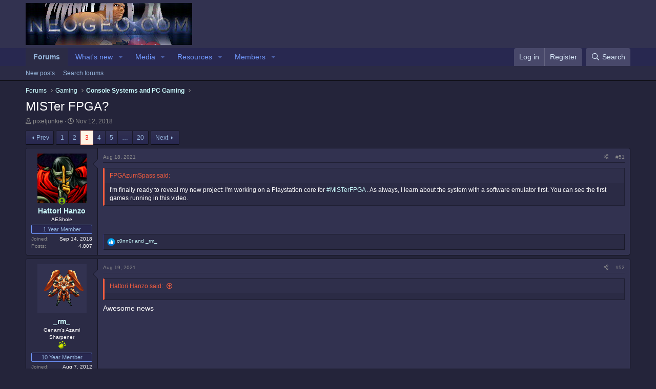

--- FILE ---
content_type: text/html; charset=utf-8
request_url: https://www.neo-geo.com/forums/index.php?threads/mister-fpga.259678/page-3
body_size: 27847
content:
<!DOCTYPE html>
<html id="XF" lang="en-US" dir="LTR"
	data-app="public"
	data-template="thread_view"
	data-container-key="node-51"
	data-content-key="thread-259678"
	data-logged-in="false"
	data-cookie-prefix="xf_"
	data-csrf="1769528059,8a10d797506e3533a335b35e1c46aa39"
	class="has-no-js template-thread_view"
	>
<head>
	<meta charset="utf-8" />
	<meta http-equiv="X-UA-Compatible" content="IE=Edge" />
	<meta name="viewport" content="width=device-width, initial-scale=1, viewport-fit=cover">

	
	
	

	<title>MISTer FPGA? | Page 3 | Neo-Geo Forums</title>

	<link rel="manifest" href="/forums/webmanifest.php">
	
		<meta name="theme-color" content="#323250" />
	

	<meta name="apple-mobile-web-app-title" content="Neo-Geo Forums!">
	

	
		
		<meta name="description" content="I&#039;m finally ready to reveal my new project: I&#039;m working on a Playstation core for #MiSTerFPGA . As always, I learn about the system with a software emulator..." />
		<meta property="og:description" content="I&#039;m finally ready to reveal my new project: I&#039;m working on a Playstation core for #MiSTerFPGA . As always, I learn about the system with a software emulator first. You can see the first games running in this video." />
		<meta property="twitter:description" content="I&#039;m finally ready to reveal my new project: I&#039;m working on a Playstation core for #MiSTerFPGA . As always, I learn about the system with a software emulator first. You can see the first games..." />
	
	
		<meta property="og:url" content="http://www.neo-geo.com/forums/index.php?threads/mister-fpga.259678/" />
	
		<link rel="canonical" href="http://www.neo-geo.com/forums/index.php?threads/mister-fpga.259678/page-3" />
	
		<link rel="prev" href="/forums/index.php?threads/mister-fpga.259678/page-2" />
	
		<link rel="next" href="/forums/index.php?threads/mister-fpga.259678/page-4" />
	

	
		
	
	
	<meta property="og:site_name" content="Neo-Geo Forums" />


	
	
		
	
	
	<meta property="og:type" content="website" />


	
	
		
	
	
	
		<meta property="og:title" content="MISTer FPGA?" />
		<meta property="twitter:title" content="MISTer FPGA?" />
	


	
	
	
	

	
	

	


	<link rel="preload" href="/forums/styles/fonts/fa/fa-regular-400.woff2?_v=5.15.3" as="font" type="font/woff2" crossorigin="anonymous" />


	<link rel="preload" href="/forums/styles/fonts/fa/fa-solid-900.woff2?_v=5.15.3" as="font" type="font/woff2" crossorigin="anonymous" />


<link rel="preload" href="/forums/styles/fonts/fa/fa-brands-400.woff2?_v=5.15.3" as="font" type="font/woff2" crossorigin="anonymous" />

	<link rel="stylesheet" href="/forums/css.php?css=public%3Anormalize.css%2Cpublic%3Afa.css%2Cpublic%3Acore.less%2Cpublic%3Aapp.less&amp;s=1&amp;l=1&amp;d=1754256056&amp;k=b16404fbefc7a0e35ee193ae11d4c2f81a1bc910" />

	<link rel="stylesheet" href="/forums/css.php?css=public%3Abb_code.less%2Cpublic%3Amessage.less%2Cpublic%3Ashare_controls.less%2Cpublic%3Aextra.less&amp;s=1&amp;l=1&amp;d=1754256056&amp;k=d7eef6143c8bce855c55855fe922003882ceb93c" />

	
		<script src="/forums/js/xf/preamble.min.js?_v=1b143ead"></script>
	


	
	
</head>
<body data-template="thread_view">

<div class="p-pageWrapper" id="top">





<header class="p-header" id="header">
	<div class="p-header-inner">
		<div class="p-header-content">

			<div class="p-header-logo p-header-logo--image">
				<a href="/forums/index.php">
					<img src="/forums/images/logo.jpg" srcset="" alt="Neo-Geo Forums"
						width="" height="" />
				</a>
			</div>

			
		</div>
	</div>
</header>





	<div class="p-navSticky p-navSticky--primary" data-xf-init="sticky-header">
		
	<nav class="p-nav">
		<div class="p-nav-inner">
			<button type="button" class="button--plain p-nav-menuTrigger button" data-xf-click="off-canvas" data-menu=".js-headerOffCanvasMenu" tabindex="0" aria-label="Menu"><span class="button-text">
				<i aria-hidden="true"></i>
			</span></button>

			<div class="p-nav-smallLogo">
				<a href="/forums/index.php">
					<img src="/forums/images/logo.jpg" srcset="" alt="Neo-Geo Forums"
						width="" height="" />
				</a>
			</div>

			<div class="p-nav-scroller hScroller" data-xf-init="h-scroller" data-auto-scroll=".p-navEl.is-selected">
				<div class="hScroller-scroll">
					<ul class="p-nav-list js-offCanvasNavSource">
					
						<li>
							
	<div class="p-navEl is-selected" data-has-children="true">
		

			
	
	<a href="/forums/index.php"
		class="p-navEl-link p-navEl-link--splitMenu "
		
		
		data-nav-id="forums">Forums</a>


			<a data-xf-key="1"
				data-xf-click="menu"
				data-menu-pos-ref="< .p-navEl"
				class="p-navEl-splitTrigger"
				role="button"
				tabindex="0"
				aria-label="Toggle expanded"
				aria-expanded="false"
				aria-haspopup="true"></a>

		
		
			<div class="menu menu--structural" data-menu="menu" aria-hidden="true">
				<div class="menu-content">
					
						
	
	
	<a href="/forums/index.php?whats-new/posts/"
		class="menu-linkRow u-indentDepth0 js-offCanvasCopy "
		
		
		data-nav-id="newPosts">New posts</a>

	

					
						
	
	
	<a href="/forums/index.php?search/&amp;type=post"
		class="menu-linkRow u-indentDepth0 js-offCanvasCopy "
		
		
		data-nav-id="searchForums">Search forums</a>

	

					
				</div>
			</div>
		
	</div>

						</li>
					
						<li>
							
	<div class="p-navEl " data-has-children="true">
		

			
	
	<a href="/forums/index.php?whats-new/"
		class="p-navEl-link p-navEl-link--splitMenu "
		
		
		data-nav-id="whatsNew">What's new</a>


			<a data-xf-key="2"
				data-xf-click="menu"
				data-menu-pos-ref="< .p-navEl"
				class="p-navEl-splitTrigger"
				role="button"
				tabindex="0"
				aria-label="Toggle expanded"
				aria-expanded="false"
				aria-haspopup="true"></a>

		
		
			<div class="menu menu--structural" data-menu="menu" aria-hidden="true">
				<div class="menu-content">
					
						
	
	
	<a href="/forums/index.php?whats-new/posts/"
		class="menu-linkRow u-indentDepth0 js-offCanvasCopy "
		 rel="nofollow"
		
		data-nav-id="whatsNewPosts">New posts</a>

	

					
						
	
	
	<a href="/forums/index.php?whats-new/media/"
		class="menu-linkRow u-indentDepth0 js-offCanvasCopy "
		 rel="nofollow"
		
		data-nav-id="xfmgWhatsNewNewMedia">New media</a>

	

					
						
	
	
	<a href="/forums/index.php?whats-new/media-comments/"
		class="menu-linkRow u-indentDepth0 js-offCanvasCopy "
		 rel="nofollow"
		
		data-nav-id="xfmgWhatsNewMediaComments">New media comments</a>

	

					
						
	
	
	<a href="/forums/index.php?whats-new/resources/"
		class="menu-linkRow u-indentDepth0 js-offCanvasCopy "
		 rel="nofollow"
		
		data-nav-id="xfrmNewResources">New resources</a>

	

					
						
	
	
	<a href="/forums/index.php?whats-new/latest-activity"
		class="menu-linkRow u-indentDepth0 js-offCanvasCopy "
		 rel="nofollow"
		
		data-nav-id="latestActivity">Latest activity</a>

	

					
				</div>
			</div>
		
	</div>

						</li>
					
						<li>
							
	<div class="p-navEl " data-has-children="true">
		

			
	
	<a href="/forums/index.php?media/"
		class="p-navEl-link p-navEl-link--splitMenu "
		
		
		data-nav-id="xfmg">Media</a>


			<a data-xf-key="3"
				data-xf-click="menu"
				data-menu-pos-ref="< .p-navEl"
				class="p-navEl-splitTrigger"
				role="button"
				tabindex="0"
				aria-label="Toggle expanded"
				aria-expanded="false"
				aria-haspopup="true"></a>

		
		
			<div class="menu menu--structural" data-menu="menu" aria-hidden="true">
				<div class="menu-content">
					
						
	
	
	<a href="/forums/index.php?whats-new/media/"
		class="menu-linkRow u-indentDepth0 js-offCanvasCopy "
		 rel="nofollow"
		
		data-nav-id="xfmgNewMedia">New media</a>

	

					
						
	
	
	<a href="/forums/index.php?whats-new/media-comments/"
		class="menu-linkRow u-indentDepth0 js-offCanvasCopy "
		 rel="nofollow"
		
		data-nav-id="xfmgNewComments">New comments</a>

	

					
						
	
	
	<a href="/forums/index.php?search/&amp;type=xfmg_media"
		class="menu-linkRow u-indentDepth0 js-offCanvasCopy "
		
		
		data-nav-id="xfmgSearchMedia">Search media</a>

	

					
				</div>
			</div>
		
	</div>

						</li>
					
						<li>
							
	<div class="p-navEl " data-has-children="true">
		

			
	
	<a href="/forums/index.php?resources/"
		class="p-navEl-link p-navEl-link--splitMenu "
		
		
		data-nav-id="xfrm">Resources</a>


			<a data-xf-key="4"
				data-xf-click="menu"
				data-menu-pos-ref="< .p-navEl"
				class="p-navEl-splitTrigger"
				role="button"
				tabindex="0"
				aria-label="Toggle expanded"
				aria-expanded="false"
				aria-haspopup="true"></a>

		
		
			<div class="menu menu--structural" data-menu="menu" aria-hidden="true">
				<div class="menu-content">
					
						
	
	
	<a href="/forums/index.php?resources/latest-reviews"
		class="menu-linkRow u-indentDepth0 js-offCanvasCopy "
		
		
		data-nav-id="xfrmLatestReviews">Latest reviews</a>

	

					
						
	
	
	<a href="/forums/index.php?search/&amp;type=resource"
		class="menu-linkRow u-indentDepth0 js-offCanvasCopy "
		
		
		data-nav-id="xfrmSearchResources">Search resources</a>

	

					
				</div>
			</div>
		
	</div>

						</li>
					
						<li>
							
	<div class="p-navEl " data-has-children="true">
		

			
	
	<a href="/forums/index.php?members/"
		class="p-navEl-link p-navEl-link--splitMenu "
		
		
		data-nav-id="members">Members</a>


			<a data-xf-key="5"
				data-xf-click="menu"
				data-menu-pos-ref="< .p-navEl"
				class="p-navEl-splitTrigger"
				role="button"
				tabindex="0"
				aria-label="Toggle expanded"
				aria-expanded="false"
				aria-haspopup="true"></a>

		
		
			<div class="menu menu--structural" data-menu="menu" aria-hidden="true">
				<div class="menu-content">
					
						
	
	
	<a href="/forums/index.php?online/"
		class="menu-linkRow u-indentDepth0 js-offCanvasCopy "
		
		
		data-nav-id="currentVisitors">Current visitors</a>

	

					
				</div>
			</div>
		
	</div>

						</li>
					
					</ul>
				</div>
			</div>

			<div class="p-nav-opposite">
				<div class="p-navgroup p-account p-navgroup--guest">
					
						<a href="/forums/index.php?login/" class="p-navgroup-link p-navgroup-link--textual p-navgroup-link--logIn"
							data-xf-click="overlay" data-follow-redirects="on">
							<span class="p-navgroup-linkText">Log in</span>
						</a>
						
							<a href="/forums/index.php?register/" class="p-navgroup-link p-navgroup-link--textual p-navgroup-link--register"
								data-xf-click="overlay" data-follow-redirects="on">
								<span class="p-navgroup-linkText">Register</span>
							</a>
						
					
				</div>

				<div class="p-navgroup p-discovery">
					<a href="/forums/index.php?whats-new/"
						class="p-navgroup-link p-navgroup-link--iconic p-navgroup-link--whatsnew"
						aria-label="What&#039;s new"
						title="What&#039;s new">
						<i aria-hidden="true"></i>
						<span class="p-navgroup-linkText">What's new</span>
					</a>

					
						<a href="/forums/index.php?search/"
							class="p-navgroup-link p-navgroup-link--iconic p-navgroup-link--search"
							data-xf-click="menu"
							data-xf-key="/"
							aria-label="Search"
							aria-expanded="false"
							aria-haspopup="true"
							title="Search">
							<i aria-hidden="true"></i>
							<span class="p-navgroup-linkText">Search</span>
						</a>
						<div class="menu menu--structural menu--wide" data-menu="menu" aria-hidden="true">
							<form action="/forums/index.php?search/search" method="post"
								class="menu-content"
								data-xf-init="quick-search">

								<h3 class="menu-header">Search</h3>
								
								<div class="menu-row">
									
										<div class="inputGroup inputGroup--joined">
											<input type="text" class="input" name="keywords" placeholder="Search…" aria-label="Search" data-menu-autofocus="true" />
											
			<select name="constraints" class="js-quickSearch-constraint input" aria-label="Search within">
				<option value="">Everywhere</option>
<option value="{&quot;search_type&quot;:&quot;post&quot;}">Threads</option>
<option value="{&quot;search_type&quot;:&quot;post&quot;,&quot;c&quot;:{&quot;nodes&quot;:[51],&quot;child_nodes&quot;:1}}">This forum</option>
<option value="{&quot;search_type&quot;:&quot;post&quot;,&quot;c&quot;:{&quot;thread&quot;:259678}}">This thread</option>

			</select>
		
										</div>
									
								</div>

								
								<div class="menu-row">
									<label class="iconic"><input type="checkbox"  name="c[title_only]" value="1" /><i aria-hidden="true"></i><span class="iconic-label">Search titles only</span></label>

								</div>
								
								<div class="menu-row">
									<div class="inputGroup">
										<span class="inputGroup-text" id="ctrl_search_menu_by_member">By:</span>
										<input type="text" class="input" name="c[users]" data-xf-init="auto-complete" placeholder="Member" aria-labelledby="ctrl_search_menu_by_member" />
									</div>
								</div>
								<div class="menu-footer">
									<span class="menu-footer-controls">
										<button type="submit" class="button--primary button button--icon button--icon--search"><span class="button-text">Search</span></button>
										<a href="/forums/index.php?search/" class="button"><span class="button-text">Advanced search…</span></a>
									</span>
								</div>

								<input type="hidden" name="_xfToken" value="1769528059,8a10d797506e3533a335b35e1c46aa39" />
							</form>
						</div>
					
				</div>
			</div>
		</div>
	</nav>

	</div>
	
	
		<div class="p-sectionLinks">
			<div class="p-sectionLinks-inner hScroller" data-xf-init="h-scroller">
				<div class="hScroller-scroll">
					<ul class="p-sectionLinks-list">
					
						<li>
							
	<div class="p-navEl " >
		

			
	
	<a href="/forums/index.php?whats-new/posts/"
		class="p-navEl-link "
		
		data-xf-key="alt+1"
		data-nav-id="newPosts">New posts</a>


			

		
		
	</div>

						</li>
					
						<li>
							
	<div class="p-navEl " >
		

			
	
	<a href="/forums/index.php?search/&amp;type=post"
		class="p-navEl-link "
		
		data-xf-key="alt+2"
		data-nav-id="searchForums">Search forums</a>


			

		
		
	</div>

						</li>
					
					</ul>
				</div>
			</div>
		</div>
	



<div class="offCanvasMenu offCanvasMenu--nav js-headerOffCanvasMenu" data-menu="menu" aria-hidden="true" data-ocm-builder="navigation">
	<div class="offCanvasMenu-backdrop" data-menu-close="true"></div>
	<div class="offCanvasMenu-content">
		<div class="offCanvasMenu-header">
			Menu
			<a class="offCanvasMenu-closer" data-menu-close="true" role="button" tabindex="0" aria-label="Close"></a>
		</div>
		
			<div class="p-offCanvasRegisterLink">
				<div class="offCanvasMenu-linkHolder">
					<a href="/forums/index.php?login/" class="offCanvasMenu-link" data-xf-click="overlay" data-menu-close="true">
						Log in
					</a>
				</div>
				<hr class="offCanvasMenu-separator" />
				
					<div class="offCanvasMenu-linkHolder">
						<a href="/forums/index.php?register/" class="offCanvasMenu-link" data-xf-click="overlay" data-menu-close="true">
							Register
						</a>
					</div>
					<hr class="offCanvasMenu-separator" />
				
			</div>
		
		<div class="js-offCanvasNavTarget"></div>
		<div class="offCanvasMenu-installBanner js-installPromptContainer" style="display: none;" data-xf-init="install-prompt">
			<div class="offCanvasMenu-installBanner-header">Install the app</div>
			<button type="button" class="js-installPromptButton button"><span class="button-text">Install</span></button>
		</div>
	</div>
</div>

<div class="p-body">
	<div class="p-body-inner">
		<!--XF:EXTRA_OUTPUT-->

		

		

		
		
	
		<ul class="p-breadcrumbs "
			itemscope itemtype="https://schema.org/BreadcrumbList">
		
			

			
			
				
				
	<li itemprop="itemListElement" itemscope itemtype="https://schema.org/ListItem">
		<a href="/forums/index.php" itemprop="item">
			<span itemprop="name">Forums</span>
		</a>
		<meta itemprop="position" content="1" />
	</li>

			

			
			
				
				
	<li itemprop="itemListElement" itemscope itemtype="https://schema.org/ListItem">
		<a href="/forums/index.php#gaming.49" itemprop="item">
			<span itemprop="name">Gaming</span>
		</a>
		<meta itemprop="position" content="2" />
	</li>

			
				
				
	<li itemprop="itemListElement" itemscope itemtype="https://schema.org/ListItem">
		<a href="/forums/index.php?forums/console-systems-and-pc-gaming.51/" itemprop="item">
			<span itemprop="name">Console Systems and PC Gaming</span>
		</a>
		<meta itemprop="position" content="3" />
	</li>

			

		
		</ul>
	

		

		
	<noscript><div class="blockMessage blockMessage--important blockMessage--iconic u-noJsOnly">JavaScript is disabled. For a better experience, please enable JavaScript in your browser before proceeding.</div></noscript>

		
	<div class="blockMessage blockMessage--important blockMessage--iconic js-browserWarning" style="display: none">You are using an out of date browser. It  may not display this or other websites correctly.<br />You should upgrade or use an <a href="https://www.google.com/chrome/" target="_blank" rel="noopener">alternative browser</a>.</div>


		
			<div class="p-body-header">
			
				
					<div class="p-title ">
					
						
							<h1 class="p-title-value">MISTer FPGA?</h1>
						
						
					
					</div>
				

				
					<div class="p-description">
	<ul class="listInline listInline--bullet">
		<li>
			<i class="fa--xf far fa-user" aria-hidden="true" title="Thread starter"></i>
			<span class="u-srOnly">Thread starter</span>

			<a href="/forums/index.php?members/pixeljunkie.3647/" class="username  u-concealed" dir="auto" data-user-id="3647" data-xf-init="member-tooltip">pixeljunkie</a>
		</li>
		<li>
			<i class="fa--xf far fa-clock" aria-hidden="true" title="Start date"></i>
			<span class="u-srOnly">Start date</span>

			<a href="/forums/index.php?threads/mister-fpga.259678/" class="u-concealed"><time  class="u-dt" dir="auto" datetime="2018-11-12T14:43:50-0600" data-time="1542055430" data-date-string="Nov 12, 2018" data-time-string="2:43 PM" title="Nov 12, 2018 at 2:43 PM">Nov 12, 2018</time></a>
		</li>
		
	</ul>
</div>
				
			
			</div>
		

		<div class="p-body-main  ">
			
			<div class="p-body-contentCol"></div>
			

			

			<div class="p-body-content">
				
				<div class="p-body-pageContent">










	
	
	
		
	
	
	


	
	
	
		
	
	
	


	
	
		
	
	
	


	
	












	

	
		
	



















<div class="block block--messages" data-xf-init="" data-type="post" data-href="/forums/index.php?inline-mod/" data-search-target="*">

	<span class="u-anchorTarget" id="posts"></span>

	
		
	

	

	<div class="block-outer"><div class="block-outer-main"><nav class="pageNavWrapper pageNavWrapper--mixed ">



<div class="pageNav  pageNav--skipEnd">
	
		<a href="/forums/index.php?threads/mister-fpga.259678/page-2" class="pageNav-jump pageNav-jump--prev">Prev</a>
	

	<ul class="pageNav-main">
		

	
		<li class="pageNav-page "><a href="/forums/index.php?threads/mister-fpga.259678/">1</a></li>
	


		

		
			

	
		<li class="pageNav-page pageNav-page--earlier"><a href="/forums/index.php?threads/mister-fpga.259678/page-2">2</a></li>
	

		
			

	
		<li class="pageNav-page pageNav-page--current "><a href="/forums/index.php?threads/mister-fpga.259678/page-3">3</a></li>
	

		
			

	
		<li class="pageNav-page pageNav-page--later"><a href="/forums/index.php?threads/mister-fpga.259678/page-4">4</a></li>
	

		
			

	
		<li class="pageNav-page pageNav-page--later"><a href="/forums/index.php?threads/mister-fpga.259678/page-5">5</a></li>
	

		

		
			
				<li class="pageNav-page pageNav-page--skip pageNav-page--skipEnd">
					<a data-xf-init="tooltip" title="Go to page"
						data-xf-click="menu"
						role="button" tabindex="0" aria-expanded="false" aria-haspopup="true">…</a>
					

	<div class="menu menu--pageJump" data-menu="menu" aria-hidden="true">
		<div class="menu-content">
			<h4 class="menu-header">Go to page</h4>
			<div class="menu-row" data-xf-init="page-jump" data-page-url="/forums/index.php?threads/mister-fpga.259678/page-%page%">
				<div class="inputGroup inputGroup--numbers">
					<div class="inputGroup inputGroup--numbers inputNumber" data-xf-init="number-box"><input type="number" pattern="\d*" class="input input--number js-numberBoxTextInput input input--numberNarrow js-pageJumpPage" value="6"  min="1" max="20" step="1" required="required" data-menu-autofocus="true" /></div>
					<span class="inputGroup-text"><button type="button" class="js-pageJumpGo button"><span class="button-text">Go</span></button></span>
				</div>
			</div>
		</div>
	</div>

				</li>
			
		

		

	
		<li class="pageNav-page "><a href="/forums/index.php?threads/mister-fpga.259678/page-20">20</a></li>
	

	</ul>

	
		<a href="/forums/index.php?threads/mister-fpga.259678/page-4" class="pageNav-jump pageNav-jump--next">Next</a>
	
</div>

<div class="pageNavSimple">
	
		<a href="/forums/index.php?threads/mister-fpga.259678/"
			class="pageNavSimple-el pageNavSimple-el--first"
			data-xf-init="tooltip" title="First">
			<i aria-hidden="true"></i> <span class="u-srOnly">First</span>
		</a>
		<a href="/forums/index.php?threads/mister-fpga.259678/page-2" class="pageNavSimple-el pageNavSimple-el--prev">
			<i aria-hidden="true"></i> Prev
		</a>
	

	<a class="pageNavSimple-el pageNavSimple-el--current"
		data-xf-init="tooltip" title="Go to page"
		data-xf-click="menu" role="button" tabindex="0" aria-expanded="false" aria-haspopup="true">
		3 of 20
	</a>
	

	<div class="menu menu--pageJump" data-menu="menu" aria-hidden="true">
		<div class="menu-content">
			<h4 class="menu-header">Go to page</h4>
			<div class="menu-row" data-xf-init="page-jump" data-page-url="/forums/index.php?threads/mister-fpga.259678/page-%page%">
				<div class="inputGroup inputGroup--numbers">
					<div class="inputGroup inputGroup--numbers inputNumber" data-xf-init="number-box"><input type="number" pattern="\d*" class="input input--number js-numberBoxTextInput input input--numberNarrow js-pageJumpPage" value="3"  min="1" max="20" step="1" required="required" data-menu-autofocus="true" /></div>
					<span class="inputGroup-text"><button type="button" class="js-pageJumpGo button"><span class="button-text">Go</span></button></span>
				</div>
			</div>
		</div>
	</div>


	
		<a href="/forums/index.php?threads/mister-fpga.259678/page-4" class="pageNavSimple-el pageNavSimple-el--next">
			Next <i aria-hidden="true"></i>
		</a>
		<a href="/forums/index.php?threads/mister-fpga.259678/page-20"
			class="pageNavSimple-el pageNavSimple-el--last"
			data-xf-init="tooltip" title="Last">
			<i aria-hidden="true"></i> <span class="u-srOnly">Last</span>
		</a>
	
</div>

</nav>



</div></div>

	

	
		
	<div class="block-outer js-threadStatusField"></div>

	

	<div class="block-container lbContainer"
		data-xf-init="lightbox select-to-quote"
		data-message-selector=".js-post"
		data-lb-id="thread-259678"
		data-lb-universal="0">

		<div class="block-body js-replyNewMessageContainer">
			
				

					

					
						

	

	

	
	<article class="message message--post js-post js-inlineModContainer  "
		data-author="Hattori Hanzo"
		data-content="post-4359445"
		id="js-post-4359445">

		<span class="u-anchorTarget" id="post-4359445"></span>

		
			<div class="message-inner">
				
					<div class="message-cell message-cell--user">
						

	<section itemscope itemtype="https://schema.org/Person" class="message-user">
		<div class="message-avatar message-avatar--online">
			<div class="message-avatar-wrapper">
				<a href="/forums/index.php?members/hattori-hanzo.25899/" class="avatar avatar--m" data-user-id="25899" data-xf-init="member-tooltip">
			<img src="/forums/data/avatars/m/25/25899.jpg?1758661681" srcset="/forums/data/avatars/l/25/25899.jpg?1758661681 2x" alt="Hattori Hanzo" class="avatar-u25899-m" width="96" height="96" loading="lazy" itemprop="image" /> 
		</a>
				
					<span class="message-avatar-online" tabindex="0" data-xf-init="tooltip" data-trigger="auto" title="Online now"></span>
				
			</div>
		</div>
		<div class="message-userDetails">
			<h4 class="message-name"><a href="/forums/index.php?members/hattori-hanzo.25899/" class="username " dir="auto" data-user-id="25899" data-xf-init="member-tooltip" itemprop="name">Hattori Hanzo</a></h4>
			<h5 class="userTitle message-userTitle" dir="auto" itemprop="jobTitle">AEShole</h5>
			<div class="userBanner userBanner userBanner--primary message-userBanner" itemprop="jobTitle"><span class="userBanner-before"></span><strong>1 Year Member</strong><span class="userBanner-after"></span></div>
		</div>
    


		


		
			
			
				<div class="message-userExtras">
				
					
						<dl class="pairs pairs--justified">
							<dt>Joined</dt>
							<dd>Sep 14, 2018</dd>
						</dl>
					
					
						<dl class="pairs pairs--justified">
							<dt>Posts</dt>
							<dd>4,807</dd>
						</dl>
					
					
					
					
					
					
					
					
				
				</div>
			
		
		
    
<span class="message-userArrow"></span>

	

</section>

					</div>
				

				
					<div class="message-cell message-cell--main">
					
						<div class="message-main js-quickEditTarget">

							
								

	<header class="message-attribution message-attribution--split">
		<ul class="message-attribution-main listInline ">
			
			
			<li class="u-concealed">
				<a href="/forums/index.php?threads/mister-fpga.259678/post-4359445" rel="nofollow">
					<time  class="u-dt" dir="auto" datetime="2021-08-18T12:37:53-0500" data-time="1629308273" data-date-string="Aug 18, 2021" data-time-string="12:37 PM" title="Aug 18, 2021 at 12:37 PM" itemprop="datePublished">Aug 18, 2021</time>
				</a>
			</li>
			
		</ul>

		<ul class="message-attribution-opposite message-attribution-opposite--list ">
			
			<li>
				<a href="/forums/index.php?threads/mister-fpga.259678/post-4359445"
					class="message-attribution-gadget"
					data-xf-init="share-tooltip"
					data-href="/forums/index.php?posts/4359445/share"
					aria-label="Share"
					rel="nofollow">
					<i class="fa--xf far fa-share-alt" aria-hidden="true"></i>
				</a>
			</li>
			
			
				<li>
					<a href="/forums/index.php?threads/mister-fpga.259678/post-4359445" rel="nofollow">
						#51
					</a>
				</li>
			
		</ul>
	</header>

							

							<div class="message-content js-messageContent">
							

								
									
	
	
	

								

								
									

	<div class="message-userContent lbContainer js-lbContainer "
		data-lb-id="post-4359445"
		data-lb-caption-desc="Hattori Hanzo &middot; Aug 18, 2021 at 12:37 PM">

		

		<article class="message-body js-selectToQuote">
			
				
			
			
				<div class="bbWrapper"><blockquote data-attributes="" data-quote="FPGAzumSpass" data-source=""
	class="bbCodeBlock bbCodeBlock--expandable bbCodeBlock--quote js-expandWatch">
	
		<div class="bbCodeBlock-title">
			
				FPGAzumSpass said:
			
		</div>
	
	<div class="bbCodeBlock-content">
		
		<div class="bbCodeBlock-expandContent js-expandContent ">
			I'm finally ready to reveal my new project: I'm working on a Playstation core for <a href="https://twitter.com/hashtag/MiSTerFPGA?src=hashtag_click" target="_blank" class="link link--external" rel="nofollow ugc noopener">#MiSTerFPGA</a> . As always, I learn about the system with a software emulator first. You can see the first games running in this video.
		</div>
		<div class="bbCodeBlock-expandLink js-expandLink"><a role="button" tabindex="0">Click to expand...</a></div>
	</div>
</blockquote><br />



<div class="bbMediaJustifier bbCode-tweet"
	  data-xf-init="tweet"
	  data-tweet-id="1428011032191115270"
	  data-lang="en-US"
	  data-theme="light"
	  ><a href="https://twitter.com/i/web/status/1428011032191115270" rel="external" target="_blank">
	<i class="fab fa-twitter" aria-hidden="true"></i> https://twitter.com/i/web/status/1428011032191115270</a></div></div>
			
			<div class="js-selectToQuoteEnd">&nbsp;</div>
			
				
			
		</article>

		

		
	</div>

								

								
									
	

								

								
									
	

								

							
							</div>

							
								
	<footer class="message-footer">
		

		<div class="reactionsBar js-reactionsList is-active">
			
	
	
		<ul class="reactionSummary">
		
			<li><span class="reaction reaction--small reaction--1" data-reaction-id="1"><i aria-hidden="true"></i><img src="[data-uri]" class="reaction-sprite js-reaction" alt="Like" title="Like" /></span></li>
		
		</ul>
	


<span class="u-srOnly">Reactions:</span>
<a class="reactionsBar-link" href="/forums/index.php?posts/4359445/reactions" data-xf-click="overlay" data-cache="false" rel="nofollow"><bdi>c0nn0r</bdi> and <bdi>_rm_</bdi></a>
		</div>

		<div class="js-historyTarget message-historyTarget toggleTarget" data-href="trigger-href"></div>
	</footer>

							
						</div>

					
					</div>
				
			</div>
		
	</article>

	
	

					

					

				

					

					
						

	

	

	
	<article class="message message--post js-post js-inlineModContainer  "
		data-author="_rm_"
		data-content="post-4359517"
		id="js-post-4359517">

		<span class="u-anchorTarget" id="post-4359517"></span>

		
			<div class="message-inner">
				
					<div class="message-cell message-cell--user">
						

	<section itemscope itemtype="https://schema.org/Person" class="message-user">
		<div class="message-avatar ">
			<div class="message-avatar-wrapper">
				<a href="/forums/index.php?members/_rm_.16431/" class="avatar avatar--m" data-user-id="16431" data-xf-init="member-tooltip">
			<img src="/forums/data/avatars/m/16/16431.jpg?1616271856"  alt="_rm_" class="avatar-u16431-m" width="96" height="96" loading="lazy" itemprop="image" /> 
		</a>
				
			</div>
		</div>
		<div class="message-userDetails">
			<h4 class="message-name"><a href="/forums/index.php?members/_rm_.16431/" class="username " dir="auto" data-user-id="16431" data-xf-init="member-tooltip" itemprop="name">_rm_</a></h4>
			<h5 class="userTitle message-userTitle" dir="auto" itemprop="jobTitle">Genam's Azami Sharpener<BR><img src="ranks/bearyellow.gif" width="16" height="16"></h5>
			<div class="userBanner userBanner userBanner--primary message-userBanner" itemprop="jobTitle"><span class="userBanner-before"></span><strong>10 Year Member</strong><span class="userBanner-after"></span></div>
		</div>
    


		


		
			
			
				<div class="message-userExtras">
				
					
						<dl class="pairs pairs--justified">
							<dt>Joined</dt>
							<dd>Aug 7, 2012</dd>
						</dl>
					
					
						<dl class="pairs pairs--justified">
							<dt>Posts</dt>
							<dd>1,508</dd>
						</dl>
					
					
					
					
					
					
					
					
				
				</div>
			
		
		
    
<span class="message-userArrow"></span>

	

</section>

					</div>
				

				
					<div class="message-cell message-cell--main">
					
						<div class="message-main js-quickEditTarget">

							
								

	<header class="message-attribution message-attribution--split">
		<ul class="message-attribution-main listInline ">
			
			
			<li class="u-concealed">
				<a href="/forums/index.php?threads/mister-fpga.259678/post-4359517" rel="nofollow">
					<time  class="u-dt" dir="auto" datetime="2021-08-19T02:26:58-0500" data-time="1629358018" data-date-string="Aug 19, 2021" data-time-string="2:26 AM" title="Aug 19, 2021 at 2:26 AM" itemprop="datePublished">Aug 19, 2021</time>
				</a>
			</li>
			
		</ul>

		<ul class="message-attribution-opposite message-attribution-opposite--list ">
			
			<li>
				<a href="/forums/index.php?threads/mister-fpga.259678/post-4359517"
					class="message-attribution-gadget"
					data-xf-init="share-tooltip"
					data-href="/forums/index.php?posts/4359517/share"
					aria-label="Share"
					rel="nofollow">
					<i class="fa--xf far fa-share-alt" aria-hidden="true"></i>
				</a>
			</li>
			
			
				<li>
					<a href="/forums/index.php?threads/mister-fpga.259678/post-4359517" rel="nofollow">
						#52
					</a>
				</li>
			
		</ul>
	</header>

							

							<div class="message-content js-messageContent">
							

								
									
	
	
	

								

								
									

	<div class="message-userContent lbContainer js-lbContainer "
		data-lb-id="post-4359517"
		data-lb-caption-desc="_rm_ &middot; Aug 19, 2021 at 2:26 AM">

		

		<article class="message-body js-selectToQuote">
			
				
			
			
				<div class="bbWrapper"><blockquote data-attributes="member: 25899" data-quote="Hattori Hanzo" data-source="post: 4359445"
	class="bbCodeBlock bbCodeBlock--expandable bbCodeBlock--quote js-expandWatch">
	
		<div class="bbCodeBlock-title">
			
				<a href="/forums/index.php?goto/post&amp;id=4359445"
					class="bbCodeBlock-sourceJump"
					rel="nofollow"
					data-xf-click="attribution"
					data-content-selector="#post-4359445">Hattori Hanzo said:</a>
			
		</div>
	
	<div class="bbCodeBlock-content">
		
		<div class="bbCodeBlock-expandContent js-expandContent ">
			


<div class="bbMediaJustifier bbCode-tweet"
	  data-xf-init="tweet"
	  data-tweet-id="1428011032191115270"
	  data-lang="en-US"
	  data-theme="light"
	  ><a href="https://twitter.com/i/web/status/1428011032191115270" rel="external" target="_blank">
	<i class="fab fa-twitter" aria-hidden="true"></i> https://twitter.com/i/web/status/1428011032191115270</a></div>
		</div>
		<div class="bbCodeBlock-expandLink js-expandLink"><a role="button" tabindex="0">Click to expand...</a></div>
	</div>
</blockquote>Awesome news</div>
			
			<div class="js-selectToQuoteEnd">&nbsp;</div>
			
				
			
		</article>

		

		
	</div>

								

								
									
	

								

								
									
	

								

							
							</div>

							
								
	<footer class="message-footer">
		

		<div class="reactionsBar js-reactionsList ">
			
		</div>

		<div class="js-historyTarget message-historyTarget toggleTarget" data-href="trigger-href"></div>
	</footer>

							
						</div>

					
					</div>
				
			</div>
		
	</article>

	
	

					

					

				

					

					
						

	

	

	
	<article class="message message--post js-post js-inlineModContainer  "
		data-author="Ralfakick"
		data-content="post-4360936"
		id="js-post-4360936">

		<span class="u-anchorTarget" id="post-4360936"></span>

		
			<div class="message-inner">
				
					<div class="message-cell message-cell--user">
						

	<section itemscope itemtype="https://schema.org/Person" class="message-user">
		<div class="message-avatar ">
			<div class="message-avatar-wrapper">
				<a href="/forums/index.php?members/ralfakick.5875/" class="avatar avatar--m" data-user-id="5875" data-xf-init="member-tooltip">
			<img src="/forums/data/avatars/m/5/5875.jpg?1640244016"  alt="Ralfakick" class="avatar-u5875-m" width="96" height="96" loading="lazy" itemprop="image" /> 
		</a>
				
			</div>
		</div>
		<div class="message-userDetails">
			<h4 class="message-name"><a href="/forums/index.php?members/ralfakick.5875/" class="username " dir="auto" data-user-id="5875" data-xf-init="member-tooltip" itemprop="name">Ralfakick</a></h4>
			<h5 class="userTitle message-userTitle" dir="auto" itemprop="jobTitle">J. Max's Chauffeur,</h5>
			<div class="userBanner userBanner userBanner--primary message-userBanner" itemprop="jobTitle"><span class="userBanner-before"></span><strong>20 Year Member</strong><span class="userBanner-after"></span></div>
		</div>
    


		


		
			
			
				<div class="message-userExtras">
				
					
						<dl class="pairs pairs--justified">
							<dt>Joined</dt>
							<dd>Jul 9, 2001</dd>
						</dl>
					
					
						<dl class="pairs pairs--justified">
							<dt>Posts</dt>
							<dd>4,923</dd>
						</dl>
					
					
					
					
					
					
					
					
				
				</div>
			
		
		
    
<span class="message-userArrow"></span>

	

</section>

					</div>
				

				
					<div class="message-cell message-cell--main">
					
						<div class="message-main js-quickEditTarget">

							
								

	<header class="message-attribution message-attribution--split">
		<ul class="message-attribution-main listInline ">
			
			
			<li class="u-concealed">
				<a href="/forums/index.php?threads/mister-fpga.259678/post-4360936" rel="nofollow">
					<time  class="u-dt" dir="auto" datetime="2021-08-26T18:05:36-0500" data-time="1630019136" data-date-string="Aug 26, 2021" data-time-string="6:05 PM" title="Aug 26, 2021 at 6:05 PM" itemprop="datePublished">Aug 26, 2021</time>
				</a>
			</li>
			
		</ul>

		<ul class="message-attribution-opposite message-attribution-opposite--list ">
			
			<li>
				<a href="/forums/index.php?threads/mister-fpga.259678/post-4360936"
					class="message-attribution-gadget"
					data-xf-init="share-tooltip"
					data-href="/forums/index.php?posts/4360936/share"
					aria-label="Share"
					rel="nofollow">
					<i class="fa--xf far fa-share-alt" aria-hidden="true"></i>
				</a>
			</li>
			
			
				<li>
					<a href="/forums/index.php?threads/mister-fpga.259678/post-4360936" rel="nofollow">
						#53
					</a>
				</li>
			
		</ul>
	</header>

							

							<div class="message-content js-messageContent">
							

								
									
	
	
	

								

								
									

	<div class="message-userContent lbContainer js-lbContainer "
		data-lb-id="post-4360936"
		data-lb-caption-desc="Ralfakick &middot; Aug 26, 2021 at 6:05 PM">

		

		<article class="message-body js-selectToQuote">
			
				
			
			
				<div class="bbWrapper"><div class="bbMediaWrapper">
	<div class="bbMediaWrapper-inner">
		<iframe src="https://www.youtube.com/embed/vDIz8WY6zLE?wmode=opaque"
				width="560" height="315"
				frameborder="0" allowfullscreen="true"></iframe>
	</div>
</div></div>
			
			<div class="js-selectToQuoteEnd">&nbsp;</div>
			
				
			
		</article>

		

		
	</div>

								

								
									
	

								

								
									
	

								

							
							</div>

							
								
	<footer class="message-footer">
		

		<div class="reactionsBar js-reactionsList is-active">
			
	
	
		<ul class="reactionSummary">
		
			<li><span class="reaction reaction--small reaction--2" data-reaction-id="2"><i aria-hidden="true"></i><img src="[data-uri]" class="reaction-sprite js-reaction" alt="Love" title="Love" /></span></li>
		
		</ul>
	


<span class="u-srOnly">Reactions:</span>
<a class="reactionsBar-link" href="/forums/index.php?posts/4360936/reactions" data-xf-click="overlay" data-cache="false" rel="nofollow"><bdi>Raph4</bdi></a>
		</div>

		<div class="js-historyTarget message-historyTarget toggleTarget" data-href="trigger-href"></div>
	</footer>

							
						</div>

					
					</div>
				
			</div>
		
	</article>

	
	

					

					

				

					

					
						

	

	

	
	<article class="message message--post js-post js-inlineModContainer  "
		data-author="Hattori Hanzo"
		data-content="post-4362870"
		id="js-post-4362870">

		<span class="u-anchorTarget" id="post-4362870"></span>

		
			<div class="message-inner">
				
					<div class="message-cell message-cell--user">
						

	<section itemscope itemtype="https://schema.org/Person" class="message-user">
		<div class="message-avatar message-avatar--online">
			<div class="message-avatar-wrapper">
				<a href="/forums/index.php?members/hattori-hanzo.25899/" class="avatar avatar--m" data-user-id="25899" data-xf-init="member-tooltip">
			<img src="/forums/data/avatars/m/25/25899.jpg?1758661681" srcset="/forums/data/avatars/l/25/25899.jpg?1758661681 2x" alt="Hattori Hanzo" class="avatar-u25899-m" width="96" height="96" loading="lazy" itemprop="image" /> 
		</a>
				
					<span class="message-avatar-online" tabindex="0" data-xf-init="tooltip" data-trigger="auto" title="Online now"></span>
				
			</div>
		</div>
		<div class="message-userDetails">
			<h4 class="message-name"><a href="/forums/index.php?members/hattori-hanzo.25899/" class="username " dir="auto" data-user-id="25899" data-xf-init="member-tooltip" itemprop="name">Hattori Hanzo</a></h4>
			<h5 class="userTitle message-userTitle" dir="auto" itemprop="jobTitle">AEShole</h5>
			<div class="userBanner userBanner userBanner--primary message-userBanner" itemprop="jobTitle"><span class="userBanner-before"></span><strong>1 Year Member</strong><span class="userBanner-after"></span></div>
		</div>
    


		


		
			
			
				<div class="message-userExtras">
				
					
						<dl class="pairs pairs--justified">
							<dt>Joined</dt>
							<dd>Sep 14, 2018</dd>
						</dl>
					
					
						<dl class="pairs pairs--justified">
							<dt>Posts</dt>
							<dd>4,807</dd>
						</dl>
					
					
					
					
					
					
					
					
				
				</div>
			
		
		
    
<span class="message-userArrow"></span>

	

</section>

					</div>
				

				
					<div class="message-cell message-cell--main">
					
						<div class="message-main js-quickEditTarget">

							
								

	<header class="message-attribution message-attribution--split">
		<ul class="message-attribution-main listInline ">
			
			
			<li class="u-concealed">
				<a href="/forums/index.php?threads/mister-fpga.259678/post-4362870" rel="nofollow">
					<time  class="u-dt" dir="auto" datetime="2021-09-07T07:24:31-0500" data-time="1631017471" data-date-string="Sep 7, 2021" data-time-string="7:24 AM" title="Sep 7, 2021 at 7:24 AM" itemprop="datePublished">Sep 7, 2021</time>
				</a>
			</li>
			
		</ul>

		<ul class="message-attribution-opposite message-attribution-opposite--list ">
			
			<li>
				<a href="/forums/index.php?threads/mister-fpga.259678/post-4362870"
					class="message-attribution-gadget"
					data-xf-init="share-tooltip"
					data-href="/forums/index.php?posts/4362870/share"
					aria-label="Share"
					rel="nofollow">
					<i class="fa--xf far fa-share-alt" aria-hidden="true"></i>
				</a>
			</li>
			
			
				<li>
					<a href="/forums/index.php?threads/mister-fpga.259678/post-4362870" rel="nofollow">
						#54
					</a>
				</li>
			
		</ul>
	</header>

							

							<div class="message-content js-messageContent">
							

								
									
	
	
	

								

								
									

	<div class="message-userContent lbContainer js-lbContainer "
		data-lb-id="post-4362870"
		data-lb-caption-desc="Hattori Hanzo &middot; Sep 7, 2021 at 7:24 AM">

		

		<article class="message-body js-selectToQuote">
			
				
			
			
				<div class="bbWrapper"><blockquote data-attributes="" data-quote="FPGAzumSpass" data-source=""
	class="bbCodeBlock bbCodeBlock--expandable bbCodeBlock--quote js-expandWatch">
	
		<div class="bbCodeBlock-title">
			
				FPGAzumSpass said:
			
		</div>
	
	<div class="bbCodeBlock-content">
		
		<div class="bbCodeBlock-expandContent js-expandContent ">
			Polygon(triangles and quads) rendering is working now for the PSX core on <a href="https://twitter.com/hashtag/MiSTerFPGA?src=hashtag_click" target="_blank" class="link link--external" rel="nofollow ugc noopener">#MiSTerFPGA</a>, including flat and gouraud shading as well as transparency. Next step: textures.
		</div>
		<div class="bbCodeBlock-expandLink js-expandLink"><a role="button" tabindex="0">Click to expand...</a></div>
	</div>
</blockquote><br />



<div class="bbMediaJustifier bbCode-tweet"
	  data-xf-init="tweet"
	  data-tweet-id="1434904351617785857"
	  data-lang="en-US"
	  data-theme="light"
	  ><a href="https://twitter.com/i/web/status/1434904351617785857" rel="external" target="_blank">
	<i class="fab fa-twitter" aria-hidden="true"></i> https://twitter.com/i/web/status/1434904351617785857</a></div></div>
			
			<div class="js-selectToQuoteEnd">&nbsp;</div>
			
				
			
		</article>

		

		
	</div>

								

								
									
	

								

								
									
	

								

							
							</div>

							
								
	<footer class="message-footer">
		

		<div class="reactionsBar js-reactionsList is-active">
			
	
	
		<ul class="reactionSummary">
		
			<li><span class="reaction reaction--small reaction--1" data-reaction-id="1"><i aria-hidden="true"></i><img src="[data-uri]" class="reaction-sprite js-reaction" alt="Like" title="Like" /></span></li><li><span class="reaction reaction--small reaction--2" data-reaction-id="2"><i aria-hidden="true"></i><img src="[data-uri]" class="reaction-sprite js-reaction" alt="Love" title="Love" /></span></li>
		
		</ul>
	


<span class="u-srOnly">Reactions:</span>
<a class="reactionsBar-link" href="/forums/index.php?posts/4362870/reactions" data-xf-click="overlay" data-cache="false" rel="nofollow"><bdi>RAZO</bdi> and <bdi>Gremlin</bdi></a>
		</div>

		<div class="js-historyTarget message-historyTarget toggleTarget" data-href="trigger-href"></div>
	</footer>

							
						</div>

					
					</div>
				
			</div>
		
	</article>

	
	

					

					

				

					

					
						

	

	

	
	<article class="message message--post js-post js-inlineModContainer  "
		data-author="Hattori Hanzo"
		data-content="post-4363608"
		id="js-post-4363608">

		<span class="u-anchorTarget" id="post-4363608"></span>

		
			<div class="message-inner">
				
					<div class="message-cell message-cell--user">
						

	<section itemscope itemtype="https://schema.org/Person" class="message-user">
		<div class="message-avatar message-avatar--online">
			<div class="message-avatar-wrapper">
				<a href="/forums/index.php?members/hattori-hanzo.25899/" class="avatar avatar--m" data-user-id="25899" data-xf-init="member-tooltip">
			<img src="/forums/data/avatars/m/25/25899.jpg?1758661681" srcset="/forums/data/avatars/l/25/25899.jpg?1758661681 2x" alt="Hattori Hanzo" class="avatar-u25899-m" width="96" height="96" loading="lazy" itemprop="image" /> 
		</a>
				
					<span class="message-avatar-online" tabindex="0" data-xf-init="tooltip" data-trigger="auto" title="Online now"></span>
				
			</div>
		</div>
		<div class="message-userDetails">
			<h4 class="message-name"><a href="/forums/index.php?members/hattori-hanzo.25899/" class="username " dir="auto" data-user-id="25899" data-xf-init="member-tooltip" itemprop="name">Hattori Hanzo</a></h4>
			<h5 class="userTitle message-userTitle" dir="auto" itemprop="jobTitle">AEShole</h5>
			<div class="userBanner userBanner userBanner--primary message-userBanner" itemprop="jobTitle"><span class="userBanner-before"></span><strong>1 Year Member</strong><span class="userBanner-after"></span></div>
		</div>
    


		


		
			
			
				<div class="message-userExtras">
				
					
						<dl class="pairs pairs--justified">
							<dt>Joined</dt>
							<dd>Sep 14, 2018</dd>
						</dl>
					
					
						<dl class="pairs pairs--justified">
							<dt>Posts</dt>
							<dd>4,807</dd>
						</dl>
					
					
					
					
					
					
					
					
				
				</div>
			
		
		
    
<span class="message-userArrow"></span>

	

</section>

					</div>
				

				
					<div class="message-cell message-cell--main">
					
						<div class="message-main js-quickEditTarget">

							
								

	<header class="message-attribution message-attribution--split">
		<ul class="message-attribution-main listInline ">
			
			
			<li class="u-concealed">
				<a href="/forums/index.php?threads/mister-fpga.259678/post-4363608" rel="nofollow">
					<time  class="u-dt" dir="auto" datetime="2021-09-12T13:16:06-0500" data-time="1631470566" data-date-string="Sep 12, 2021" data-time-string="1:16 PM" title="Sep 12, 2021 at 1:16 PM" itemprop="datePublished">Sep 12, 2021</time>
				</a>
			</li>
			
		</ul>

		<ul class="message-attribution-opposite message-attribution-opposite--list ">
			
			<li>
				<a href="/forums/index.php?threads/mister-fpga.259678/post-4363608"
					class="message-attribution-gadget"
					data-xf-init="share-tooltip"
					data-href="/forums/index.php?posts/4363608/share"
					aria-label="Share"
					rel="nofollow">
					<i class="fa--xf far fa-share-alt" aria-hidden="true"></i>
				</a>
			</li>
			
			
				<li>
					<a href="/forums/index.php?threads/mister-fpga.259678/post-4363608" rel="nofollow">
						#55
					</a>
				</li>
			
		</ul>
	</header>

							

							<div class="message-content js-messageContent">
							

								
									
	
	
	

								

								
									

	<div class="message-userContent lbContainer js-lbContainer "
		data-lb-id="post-4363608"
		data-lb-caption-desc="Hattori Hanzo &middot; Sep 12, 2021 at 1:16 PM">

		

		<article class="message-body js-selectToQuote">
			
				
			
			
				<div class="bbWrapper">Saturn core is also making progress:<br />
<br />
<div class="bbMediaWrapper">
	<div class="bbMediaWrapper-inner">
		<iframe src="https://www.youtube.com/embed/rWU0bri9CW4?wmode=opaque"
				width="560" height="315"
				frameborder="0" allowfullscreen="true"></iframe>
	</div>
</div><br />
<div class="bbMediaWrapper">
	<div class="bbMediaWrapper-inner">
		<iframe src="https://www.youtube.com/embed/FFxgvZ_H1vU?wmode=opaque"
				width="560" height="315"
				frameborder="0" allowfullscreen="true"></iframe>
	</div>
</div><br />
<br />




<blockquote data-attributes="" data-quote="Sergey Dvodnenko" data-source=""
	class="bbCodeBlock bbCodeBlock--expandable bbCodeBlock--quote js-expandWatch">
	
		<div class="bbCodeBlock-title">
			
				Sergey Dvodnenko said:
			
		</div>
	
	<div class="bbCodeBlock-content">
		
		<div class="bbCodeBlock-expandContent js-expandContent ">
			Progress update. Reworked the SCU DMA. Made a few changes to VDP1/VDP2, but there are still a lot of glitches, such as in Daytona USA. <a href="https://t.co/WxRRDHLTsN?amp=1" target="_blank" class="link link--external" rel="nofollow ugc noopener">https://youtu.be/rWU0bri9CW4</a>
		</div>
		<div class="bbCodeBlock-expandLink js-expandLink"><a role="button" tabindex="0">Click to expand...</a></div>
	</div>
</blockquote><br />



<div class="bbMediaJustifier bbCode-tweet"
	  data-xf-init="tweet"
	  data-tweet-id="1437093611880001539"
	  data-lang="en-US"
	  data-theme="light"
	  ><a href="https://twitter.com/i/web/status/1437093611880001539" rel="external" target="_blank">
	<i class="fab fa-twitter" aria-hidden="true"></i> https://twitter.com/i/web/status/1437093611880001539</a></div></div>
			
			<div class="js-selectToQuoteEnd">&nbsp;</div>
			
				
			
		</article>

		

		
	</div>

								

								
									
	

								

								
									
	

								

							
							</div>

							
								
	<footer class="message-footer">
		

		<div class="reactionsBar js-reactionsList is-active">
			
	
	
		<ul class="reactionSummary">
		
			<li><span class="reaction reaction--small reaction--1" data-reaction-id="1"><i aria-hidden="true"></i><img src="[data-uri]" class="reaction-sprite js-reaction" alt="Like" title="Like" /></span></li><li><span class="reaction reaction--small reaction--2" data-reaction-id="2"><i aria-hidden="true"></i><img src="[data-uri]" class="reaction-sprite js-reaction" alt="Love" title="Love" /></span></li>
		
		</ul>
	


<span class="u-srOnly">Reactions:</span>
<a class="reactionsBar-link" href="/forums/index.php?posts/4363608/reactions" data-xf-click="overlay" data-cache="false" rel="nofollow"><bdi>Raph4</bdi>, <bdi>Ajax</bdi> and <bdi>RAZO</bdi></a>
		</div>

		<div class="js-historyTarget message-historyTarget toggleTarget" data-href="trigger-href"></div>
	</footer>

							
						</div>

					
					</div>
				
			</div>
		
	</article>

	
	

					

					

				

					

					
						

	

	

	
	<article class="message message--post js-post js-inlineModContainer  "
		data-author="Ajax"
		data-content="post-4363612"
		id="js-post-4363612">

		<span class="u-anchorTarget" id="post-4363612"></span>

		
			<div class="message-inner">
				
					<div class="message-cell message-cell--user">
						

	<section itemscope itemtype="https://schema.org/Person" class="message-user">
		<div class="message-avatar ">
			<div class="message-avatar-wrapper">
				<a href="/forums/index.php?members/ajax.5522/" class="avatar avatar--m" data-user-id="5522" data-xf-init="member-tooltip">
			<img src="/forums/data/avatars/m/5/5522.jpg?1705772445" srcset="/forums/data/avatars/l/5/5522.jpg?1705772445 2x" alt="Ajax" class="avatar-u5522-m" width="96" height="96" loading="lazy" itemprop="image" /> 
		</a>
				
			</div>
		</div>
		<div class="message-userDetails">
			<h4 class="message-name"><a href="/forums/index.php?members/ajax.5522/" class="username " dir="auto" data-user-id="5522" data-xf-init="member-tooltip" itemprop="name">Ajax</a></h4>
			<h5 class="userTitle message-userTitle" dir="auto" itemprop="jobTitle">way more american than wyo, way more</h5>
			<div class="userBanner userBanner userBanner--primary message-userBanner" itemprop="jobTitle"><span class="userBanner-before"></span><strong>15 Year Member</strong><span class="userBanner-after"></span></div>
		</div>
    


		


		
			
			
				<div class="message-userExtras">
				
					
						<dl class="pairs pairs--justified">
							<dt>Joined</dt>
							<dd>Oct 9, 2005</dd>
						</dl>
					
					
						<dl class="pairs pairs--justified">
							<dt>Posts</dt>
							<dd>5,094</dd>
						</dl>
					
					
					
					
					
					
					
					
				
				</div>
			
		
		
    
<span class="message-userArrow"></span>

	

</section>

					</div>
				

				
					<div class="message-cell message-cell--main">
					
						<div class="message-main js-quickEditTarget">

							
								

	<header class="message-attribution message-attribution--split">
		<ul class="message-attribution-main listInline ">
			
			
			<li class="u-concealed">
				<a href="/forums/index.php?threads/mister-fpga.259678/post-4363612" rel="nofollow">
					<time  class="u-dt" dir="auto" datetime="2021-09-12T13:44:14-0500" data-time="1631472254" data-date-string="Sep 12, 2021" data-time-string="1:44 PM" title="Sep 12, 2021 at 1:44 PM" itemprop="datePublished">Sep 12, 2021</time>
				</a>
			</li>
			
		</ul>

		<ul class="message-attribution-opposite message-attribution-opposite--list ">
			
			<li>
				<a href="/forums/index.php?threads/mister-fpga.259678/post-4363612"
					class="message-attribution-gadget"
					data-xf-init="share-tooltip"
					data-href="/forums/index.php?posts/4363612/share"
					aria-label="Share"
					rel="nofollow">
					<i class="fa--xf far fa-share-alt" aria-hidden="true"></i>
				</a>
			</li>
			
			
				<li>
					<a href="/forums/index.php?threads/mister-fpga.259678/post-4363612" rel="nofollow">
						#56
					</a>
				</li>
			
		</ul>
	</header>

							

							<div class="message-content js-messageContent">
							

								
									
	
	
	

								

								
									

	<div class="message-userContent lbContainer js-lbContainer "
		data-lb-id="post-4363612"
		data-lb-caption-desc="Ajax &middot; Sep 12, 2021 at 1:44 PM">

		

		<article class="message-body js-selectToQuote">
			
				
			
			
				<div class="bbWrapper">Oh, nice. I didn't realize anybody was even working on a Saturn core for Mister. <br />
<br />
Have anybody used any of the Mister Jamma solutions? I scooped up the Irken Labs one (he's calling it the Jamma Expander) today, looking forward to trying it out.</div>
			
			<div class="js-selectToQuoteEnd">&nbsp;</div>
			
				
			
		</article>

		

		
	</div>

								

								
									
	

								

								
									
	

								

							
							</div>

							
								
	<footer class="message-footer">
		

		<div class="reactionsBar js-reactionsList ">
			
		</div>

		<div class="js-historyTarget message-historyTarget toggleTarget" data-href="trigger-href"></div>
	</footer>

							
						</div>

					
					</div>
				
			</div>
		
	</article>

	
	

					

					

				

					

					
						

	

	

	
	<article class="message message--post js-post js-inlineModContainer  "
		data-author="Hattori Hanzo"
		data-content="post-4364680"
		id="js-post-4364680">

		<span class="u-anchorTarget" id="post-4364680"></span>

		
			<div class="message-inner">
				
					<div class="message-cell message-cell--user">
						

	<section itemscope itemtype="https://schema.org/Person" class="message-user">
		<div class="message-avatar message-avatar--online">
			<div class="message-avatar-wrapper">
				<a href="/forums/index.php?members/hattori-hanzo.25899/" class="avatar avatar--m" data-user-id="25899" data-xf-init="member-tooltip">
			<img src="/forums/data/avatars/m/25/25899.jpg?1758661681" srcset="/forums/data/avatars/l/25/25899.jpg?1758661681 2x" alt="Hattori Hanzo" class="avatar-u25899-m" width="96" height="96" loading="lazy" itemprop="image" /> 
		</a>
				
					<span class="message-avatar-online" tabindex="0" data-xf-init="tooltip" data-trigger="auto" title="Online now"></span>
				
			</div>
		</div>
		<div class="message-userDetails">
			<h4 class="message-name"><a href="/forums/index.php?members/hattori-hanzo.25899/" class="username " dir="auto" data-user-id="25899" data-xf-init="member-tooltip" itemprop="name">Hattori Hanzo</a></h4>
			<h5 class="userTitle message-userTitle" dir="auto" itemprop="jobTitle">AEShole</h5>
			<div class="userBanner userBanner userBanner--primary message-userBanner" itemprop="jobTitle"><span class="userBanner-before"></span><strong>1 Year Member</strong><span class="userBanner-after"></span></div>
		</div>
    


		


		
			
			
				<div class="message-userExtras">
				
					
						<dl class="pairs pairs--justified">
							<dt>Joined</dt>
							<dd>Sep 14, 2018</dd>
						</dl>
					
					
						<dl class="pairs pairs--justified">
							<dt>Posts</dt>
							<dd>4,807</dd>
						</dl>
					
					
					
					
					
					
					
					
				
				</div>
			
		
		
    
<span class="message-userArrow"></span>

	

</section>

					</div>
				

				
					<div class="message-cell message-cell--main">
					
						<div class="message-main js-quickEditTarget">

							
								

	<header class="message-attribution message-attribution--split">
		<ul class="message-attribution-main listInline ">
			
			
			<li class="u-concealed">
				<a href="/forums/index.php?threads/mister-fpga.259678/post-4364680" rel="nofollow">
					<time  class="u-dt" dir="auto" datetime="2021-09-19T07:53:42-0500" data-time="1632056022" data-date-string="Sep 19, 2021" data-time-string="7:53 AM" title="Sep 19, 2021 at 7:53 AM" itemprop="datePublished">Sep 19, 2021</time>
				</a>
			</li>
			
		</ul>

		<ul class="message-attribution-opposite message-attribution-opposite--list ">
			
			<li>
				<a href="/forums/index.php?threads/mister-fpga.259678/post-4364680"
					class="message-attribution-gadget"
					data-xf-init="share-tooltip"
					data-href="/forums/index.php?posts/4364680/share"
					aria-label="Share"
					rel="nofollow">
					<i class="fa--xf far fa-share-alt" aria-hidden="true"></i>
				</a>
			</li>
			
			
				<li>
					<a href="/forums/index.php?threads/mister-fpga.259678/post-4364680" rel="nofollow">
						#57
					</a>
				</li>
			
		</ul>
	</header>

							

							<div class="message-content js-messageContent">
							

								
									
	
	
	

								

								
									

	<div class="message-userContent lbContainer js-lbContainer "
		data-lb-id="post-4364680"
		data-lb-caption-desc="Hattori Hanzo &middot; Sep 19, 2021 at 7:53 AM">

		

		<article class="message-body js-selectToQuote">
			
				
			
			
				<div class="bbWrapper"><blockquote data-attributes="" data-quote="FPGAzumSpass" data-source=""
	class="bbCodeBlock bbCodeBlock--expandable bbCodeBlock--quote js-expandWatch">
	
		<div class="bbCodeBlock-title">
			
				FPGAzumSpass said:
			
		</div>
	
	<div class="bbCodeBlock-content">
		
		<div class="bbCodeBlock-expandContent js-expandContent ">
			<a href="https://twitter.com/hashtag/MiSTerFPGA?src=hashtag_click" target="_blank" class="link link--external" rel="nofollow ugc noopener">#MiSTerFPGA</a> PSX core(left) rendering speed versus real PSX(right). It seems like I have to add a slow-mode option in case you like original low FPS or game depends on it. Will do some in depth video review the next days.
		</div>
		<div class="bbCodeBlock-expandLink js-expandLink"><a role="button" tabindex="0">Click to expand...</a></div>
	</div>
</blockquote><br />



<div class="bbMediaJustifier bbCode-tweet"
	  data-xf-init="tweet"
	  data-tweet-id="1438910233095675910"
	  data-lang="en-US"
	  data-theme="light"
	  ><a href="https://twitter.com/i/web/status/1438910233095675910" rel="external" target="_blank">
	<i class="fab fa-twitter" aria-hidden="true"></i> https://twitter.com/i/web/status/1438910233095675910</a></div></div>
			
			<div class="js-selectToQuoteEnd">&nbsp;</div>
			
				
			
		</article>

		

		
	</div>

								

								
									
	

								

								
									
	

								

							
							</div>

							
								
	<footer class="message-footer">
		

		<div class="reactionsBar js-reactionsList is-active">
			
	
	
		<ul class="reactionSummary">
		
			<li><span class="reaction reaction--small reaction--4" data-reaction-id="4"><i aria-hidden="true"></i><img src="[data-uri]" class="reaction-sprite js-reaction" alt="Wow" title="Wow" /></span></li>
		
		</ul>
	


<span class="u-srOnly">Reactions:</span>
<a class="reactionsBar-link" href="/forums/index.php?posts/4364680/reactions" data-xf-click="overlay" data-cache="false" rel="nofollow"><bdi>Ajax</bdi></a>
		</div>

		<div class="js-historyTarget message-historyTarget toggleTarget" data-href="trigger-href"></div>
	</footer>

							
						</div>

					
					</div>
				
			</div>
		
	</article>

	
	

					

					

				

					

					
						

	

	

	
	<article class="message message--post js-post js-inlineModContainer  "
		data-author="Hattori Hanzo"
		data-content="post-4367922"
		id="js-post-4367922">

		<span class="u-anchorTarget" id="post-4367922"></span>

		
			<div class="message-inner">
				
					<div class="message-cell message-cell--user">
						

	<section itemscope itemtype="https://schema.org/Person" class="message-user">
		<div class="message-avatar message-avatar--online">
			<div class="message-avatar-wrapper">
				<a href="/forums/index.php?members/hattori-hanzo.25899/" class="avatar avatar--m" data-user-id="25899" data-xf-init="member-tooltip">
			<img src="/forums/data/avatars/m/25/25899.jpg?1758661681" srcset="/forums/data/avatars/l/25/25899.jpg?1758661681 2x" alt="Hattori Hanzo" class="avatar-u25899-m" width="96" height="96" loading="lazy" itemprop="image" /> 
		</a>
				
					<span class="message-avatar-online" tabindex="0" data-xf-init="tooltip" data-trigger="auto" title="Online now"></span>
				
			</div>
		</div>
		<div class="message-userDetails">
			<h4 class="message-name"><a href="/forums/index.php?members/hattori-hanzo.25899/" class="username " dir="auto" data-user-id="25899" data-xf-init="member-tooltip" itemprop="name">Hattori Hanzo</a></h4>
			<h5 class="userTitle message-userTitle" dir="auto" itemprop="jobTitle">AEShole</h5>
			<div class="userBanner userBanner userBanner--primary message-userBanner" itemprop="jobTitle"><span class="userBanner-before"></span><strong>1 Year Member</strong><span class="userBanner-after"></span></div>
		</div>
    


		


		
			
			
				<div class="message-userExtras">
				
					
						<dl class="pairs pairs--justified">
							<dt>Joined</dt>
							<dd>Sep 14, 2018</dd>
						</dl>
					
					
						<dl class="pairs pairs--justified">
							<dt>Posts</dt>
							<dd>4,807</dd>
						</dl>
					
					
					
					
					
					
					
					
				
				</div>
			
		
		
    
<span class="message-userArrow"></span>

	

</section>

					</div>
				

				
					<div class="message-cell message-cell--main">
					
						<div class="message-main js-quickEditTarget">

							
								

	<header class="message-attribution message-attribution--split">
		<ul class="message-attribution-main listInline ">
			
			
			<li class="u-concealed">
				<a href="/forums/index.php?threads/mister-fpga.259678/post-4367922" rel="nofollow">
					<time  class="u-dt" dir="auto" datetime="2021-10-07T11:56:15-0500" data-time="1633625775" data-date-string="Oct 7, 2021" data-time-string="11:56 AM" title="Oct 7, 2021 at 11:56 AM" itemprop="datePublished">Oct 7, 2021</time>
				</a>
			</li>
			
		</ul>

		<ul class="message-attribution-opposite message-attribution-opposite--list ">
			
			<li>
				<a href="/forums/index.php?threads/mister-fpga.259678/post-4367922"
					class="message-attribution-gadget"
					data-xf-init="share-tooltip"
					data-href="/forums/index.php?posts/4367922/share"
					aria-label="Share"
					rel="nofollow">
					<i class="fa--xf far fa-share-alt" aria-hidden="true"></i>
				</a>
			</li>
			
			
				<li>
					<a href="/forums/index.php?threads/mister-fpga.259678/post-4367922" rel="nofollow">
						#58
					</a>
				</li>
			
		</ul>
	</header>

							

							<div class="message-content js-messageContent">
							

								
									
	
	
	

								

								
									

	<div class="message-userContent lbContainer js-lbContainer "
		data-lb-id="post-4367922"
		data-lb-caption-desc="Hattori Hanzo &middot; Oct 7, 2021 at 11:56 AM">

		

		<article class="message-body js-selectToQuote">
			
				
			
			
				<div class="bbWrapper"><blockquote data-attributes="" data-quote="FPGAzumSpass" data-source=""
	class="bbCodeBlock bbCodeBlock--expandable bbCodeBlock--quote js-expandWatch">
	
		<div class="bbCodeBlock-title">
			
				FPGAzumSpass said:
			
		</div>
	
	<div class="bbCodeBlock-content">
		
		<div class="bbCodeBlock-expandContent js-expandContent ">
			First part of BIOS now booting up on <a href="https://twitter.com/hashtag/MiSTerFPGA?src=hashtag_click" target="_blank" class="link link--external" rel="nofollow ugc noopener">#MiSTerFPGA</a> PSX core. Unfortunatly I cannot show the whole animation  here, as my capture card needs a few seconds to sync after a reset, but you can try yourself, the code is available.
		</div>
		<div class="bbCodeBlock-expandLink js-expandLink"><a role="button" tabindex="0">Click to expand...</a></div>
	</div>
</blockquote>


<div class="bbMediaJustifier bbCode-tweet"
	  data-xf-init="tweet"
	  data-tweet-id="1446144131336708097"
	  data-lang="en-US"
	  data-theme="light"
	  ><a href="https://twitter.com/i/web/status/1446144131336708097" rel="external" target="_blank">
	<i class="fab fa-twitter" aria-hidden="true"></i> https://twitter.com/i/web/status/1446144131336708097</a></div></div>
			
			<div class="js-selectToQuoteEnd">&nbsp;</div>
			
				
			
		</article>

		

		
	</div>

								

								
									
	

								

								
									
	

								

							
							</div>

							
								
	<footer class="message-footer">
		

		<div class="reactionsBar js-reactionsList ">
			
		</div>

		<div class="js-historyTarget message-historyTarget toggleTarget" data-href="trigger-href"></div>
	</footer>

							
						</div>

					
					</div>
				
			</div>
		
	</article>

	
	

					

					

				

					

					
						

	

	

	
	<article class="message message--post js-post js-inlineModContainer  "
		data-author="Gremlin"
		data-content="post-4367931"
		id="js-post-4367931">

		<span class="u-anchorTarget" id="post-4367931"></span>

		
			<div class="message-inner">
				
					<div class="message-cell message-cell--user">
						

	<section itemscope itemtype="https://schema.org/Person" class="message-user">
		<div class="message-avatar ">
			<div class="message-avatar-wrapper">
				<a href="/forums/index.php?members/gremlin.11329/" class="avatar avatar--m" data-user-id="11329" data-xf-init="member-tooltip">
			<img src="/forums/data/avatars/m/11/11329.jpg?1646068576"  alt="Gremlin" class="avatar-u11329-m" width="96" height="96" loading="lazy" itemprop="image" /> 
		</a>
				
			</div>
		</div>
		<div class="message-userDetails">
			<h4 class="message-name"><a href="/forums/index.php?members/gremlin.11329/" class="username " dir="auto" data-user-id="11329" data-xf-init="member-tooltip" itemprop="name">Gremlin</a></h4>
			<h5 class="userTitle message-userTitle" dir="auto" itemprop="jobTitle">Hi, I'm Gmegbln</h5>
			<div class="userBanner userBanner userBanner--primary message-userBanner" itemprop="jobTitle"><span class="userBanner-before"></span><strong>10 Year Member</strong><span class="userBanner-after"></span></div>
		</div>
    


		


		
			
			
				<div class="message-userExtras">
				
					
						<dl class="pairs pairs--justified">
							<dt>Joined</dt>
							<dd>Apr 4, 2010</dd>
						</dl>
					
					
						<dl class="pairs pairs--justified">
							<dt>Posts</dt>
							<dd>669</dd>
						</dl>
					
					
					
					
					
					
					
					
				
				</div>
			
		
		
    
<span class="message-userArrow"></span>

	

</section>

					</div>
				

				
					<div class="message-cell message-cell--main">
					
						<div class="message-main js-quickEditTarget">

							
								

	<header class="message-attribution message-attribution--split">
		<ul class="message-attribution-main listInline ">
			
			
			<li class="u-concealed">
				<a href="/forums/index.php?threads/mister-fpga.259678/post-4367931" rel="nofollow">
					<time  class="u-dt" dir="auto" datetime="2021-10-07T12:34:08-0500" data-time="1633628048" data-date-string="Oct 7, 2021" data-time-string="12:34 PM" title="Oct 7, 2021 at 12:34 PM" itemprop="datePublished">Oct 7, 2021</time>
				</a>
			</li>
			
		</ul>

		<ul class="message-attribution-opposite message-attribution-opposite--list ">
			
			<li>
				<a href="/forums/index.php?threads/mister-fpga.259678/post-4367931"
					class="message-attribution-gadget"
					data-xf-init="share-tooltip"
					data-href="/forums/index.php?posts/4367931/share"
					aria-label="Share"
					rel="nofollow">
					<i class="fa--xf far fa-share-alt" aria-hidden="true"></i>
				</a>
			</li>
			
			
				<li>
					<a href="/forums/index.php?threads/mister-fpga.259678/post-4367931" rel="nofollow">
						#59
					</a>
				</li>
			
		</ul>
	</header>

							

							<div class="message-content js-messageContent">
							

								
									
	
	
	

								

								
									

	<div class="message-userContent lbContainer js-lbContainer "
		data-lb-id="post-4367931"
		data-lb-caption-desc="Gremlin &middot; Oct 7, 2021 at 12:34 PM">

		

		<article class="message-body js-selectToQuote">
			
				
			
			
				<div class="bbWrapper">Never would have thought we'd see Saturn OR PSX on the Mister but here we are, gonna be a long while yet before anything plays well but it's exciting times ahead</div>
			
			<div class="js-selectToQuoteEnd">&nbsp;</div>
			
				
			
		</article>

		

		
	</div>

								

								
									
	

								

								
									
	

								

							
							</div>

							
								
	<footer class="message-footer">
		

		<div class="reactionsBar js-reactionsList is-active">
			
	
	
		<ul class="reactionSummary">
		
			<li><span class="reaction reaction--small reaction--1" data-reaction-id="1"><i aria-hidden="true"></i><img src="[data-uri]" class="reaction-sprite js-reaction" alt="Like" title="Like" /></span></li>
		
		</ul>
	


<span class="u-srOnly">Reactions:</span>
<a class="reactionsBar-link" href="/forums/index.php?posts/4367931/reactions" data-xf-click="overlay" data-cache="false" rel="nofollow"><bdi>wyo</bdi></a>
		</div>

		<div class="js-historyTarget message-historyTarget toggleTarget" data-href="trigger-href"></div>
	</footer>

							
						</div>

					
					</div>
				
			</div>
		
	</article>

	
	

					

					

				

					

					
						

	

	

	
	<article class="message message--post js-post js-inlineModContainer  "
		data-author="Hattori Hanzo"
		data-content="post-4368399"
		id="js-post-4368399">

		<span class="u-anchorTarget" id="post-4368399"></span>

		
			<div class="message-inner">
				
					<div class="message-cell message-cell--user">
						

	<section itemscope itemtype="https://schema.org/Person" class="message-user">
		<div class="message-avatar message-avatar--online">
			<div class="message-avatar-wrapper">
				<a href="/forums/index.php?members/hattori-hanzo.25899/" class="avatar avatar--m" data-user-id="25899" data-xf-init="member-tooltip">
			<img src="/forums/data/avatars/m/25/25899.jpg?1758661681" srcset="/forums/data/avatars/l/25/25899.jpg?1758661681 2x" alt="Hattori Hanzo" class="avatar-u25899-m" width="96" height="96" loading="lazy" itemprop="image" /> 
		</a>
				
					<span class="message-avatar-online" tabindex="0" data-xf-init="tooltip" data-trigger="auto" title="Online now"></span>
				
			</div>
		</div>
		<div class="message-userDetails">
			<h4 class="message-name"><a href="/forums/index.php?members/hattori-hanzo.25899/" class="username " dir="auto" data-user-id="25899" data-xf-init="member-tooltip" itemprop="name">Hattori Hanzo</a></h4>
			<h5 class="userTitle message-userTitle" dir="auto" itemprop="jobTitle">AEShole</h5>
			<div class="userBanner userBanner userBanner--primary message-userBanner" itemprop="jobTitle"><span class="userBanner-before"></span><strong>1 Year Member</strong><span class="userBanner-after"></span></div>
		</div>
    


		


		
			
			
				<div class="message-userExtras">
				
					
						<dl class="pairs pairs--justified">
							<dt>Joined</dt>
							<dd>Sep 14, 2018</dd>
						</dl>
					
					
						<dl class="pairs pairs--justified">
							<dt>Posts</dt>
							<dd>4,807</dd>
						</dl>
					
					
					
					
					
					
					
					
				
				</div>
			
		
		
    
<span class="message-userArrow"></span>

	

</section>

					</div>
				

				
					<div class="message-cell message-cell--main">
					
						<div class="message-main js-quickEditTarget">

							
								

	<header class="message-attribution message-attribution--split">
		<ul class="message-attribution-main listInline ">
			
			
			<li class="u-concealed">
				<a href="/forums/index.php?threads/mister-fpga.259678/post-4368399" rel="nofollow">
					<time  class="u-dt" dir="auto" datetime="2021-10-10T07:23:02-0500" data-time="1633868582" data-date-string="Oct 10, 2021" data-time-string="7:23 AM" title="Oct 10, 2021 at 7:23 AM" itemprop="datePublished">Oct 10, 2021</time>
				</a>
			</li>
			
		</ul>

		<ul class="message-attribution-opposite message-attribution-opposite--list ">
			
			<li>
				<a href="/forums/index.php?threads/mister-fpga.259678/post-4368399"
					class="message-attribution-gadget"
					data-xf-init="share-tooltip"
					data-href="/forums/index.php?posts/4368399/share"
					aria-label="Share"
					rel="nofollow">
					<i class="fa--xf far fa-share-alt" aria-hidden="true"></i>
				</a>
			</li>
			
			
				<li>
					<a href="/forums/index.php?threads/mister-fpga.259678/post-4368399" rel="nofollow">
						#60
					</a>
				</li>
			
		</ul>
	</header>

							

							<div class="message-content js-messageContent">
							

								
									
	
	
	

								

								
									

	<div class="message-userContent lbContainer js-lbContainer "
		data-lb-id="post-4368399"
		data-lb-caption-desc="Hattori Hanzo &middot; Oct 10, 2021 at 7:23 AM">

		

		<article class="message-body js-selectToQuote">
			
				
			
			
				<div class="bbWrapper"><div class="bbMediaWrapper">
	<div class="bbMediaWrapper-inner">
		<iframe src="https://www.youtube.com/embed/cnDKlNC_cMk?wmode=opaque"
				width="560" height="315"
				frameborder="0" allowfullscreen="true"></iframe>
	</div>
</div></div>
			
			<div class="js-selectToQuoteEnd">&nbsp;</div>
			
				
			
		</article>

		

		
	</div>

								

								
									
	

								

								
									
	

								

							
							</div>

							
								
	<footer class="message-footer">
		

		<div class="reactionsBar js-reactionsList is-active">
			
	
	
		<ul class="reactionSummary">
		
			<li><span class="reaction reaction--small reaction--1" data-reaction-id="1"><i aria-hidden="true"></i><img src="[data-uri]" class="reaction-sprite js-reaction" alt="Like" title="Like" /></span></li>
		
		</ul>
	


<span class="u-srOnly">Reactions:</span>
<a class="reactionsBar-link" href="/forums/index.php?posts/4368399/reactions" data-xf-click="overlay" data-cache="false" rel="nofollow"><bdi>Raph4</bdi>, <bdi>Dr. Jigglin</bdi> and <bdi>RAZO</bdi></a>
		</div>

		<div class="js-historyTarget message-historyTarget toggleTarget" data-href="trigger-href"></div>
	</footer>

							
						</div>

					
					</div>
				
			</div>
		
	</article>

	
	

					

					

				

					

					
						

	

	

	
	<article class="message message--post js-post js-inlineModContainer  "
		data-author="Raph4"
		data-content="post-4368455"
		id="js-post-4368455">

		<span class="u-anchorTarget" id="post-4368455"></span>

		
			<div class="message-inner">
				
					<div class="message-cell message-cell--user">
						

	<section itemscope itemtype="https://schema.org/Person" class="message-user">
		<div class="message-avatar ">
			<div class="message-avatar-wrapper">
				<a href="/forums/index.php?members/raph4.18413/" class="avatar avatar--m" data-user-id="18413" data-xf-init="member-tooltip">
			<img src="/forums/data/avatars/m/18/18413.jpg?1644916850" srcset="/forums/data/avatars/l/18/18413.jpg?1644916850 2x" alt="Raph4" class="avatar-u18413-m" width="96" height="96" loading="lazy" itemprop="image" /> 
		</a>
				
			</div>
		</div>
		<div class="message-userDetails">
			<h4 class="message-name"><a href="/forums/index.php?members/raph4.18413/" class="username " dir="auto" data-user-id="18413" data-xf-init="member-tooltip" itemprop="name">Raph4</a></h4>
			<h5 class="userTitle message-userTitle" dir="auto" itemprop="jobTitle">Retrogoobing Newscaster</h5>
			<div class="userBanner userBanner userBanner--primary message-userBanner" itemprop="jobTitle"><span class="userBanner-before"></span><strong>10 Year Member</strong><span class="userBanner-after"></span></div>
		</div>
    


		


		
			
			
				<div class="message-userExtras">
				
					
						<dl class="pairs pairs--justified">
							<dt>Joined</dt>
							<dd>Jul 22, 2013</dd>
						</dl>
					
					
						<dl class="pairs pairs--justified">
							<dt>Posts</dt>
							<dd>1,311</dd>
						</dl>
					
					
					
					
					
					
					
					
				
				</div>
			
		
		
    
<span class="message-userArrow"></span>

	

</section>

					</div>
				

				
					<div class="message-cell message-cell--main">
					
						<div class="message-main js-quickEditTarget">

							
								

	<header class="message-attribution message-attribution--split">
		<ul class="message-attribution-main listInline ">
			
			
			<li class="u-concealed">
				<a href="/forums/index.php?threads/mister-fpga.259678/post-4368455" rel="nofollow">
					<time  class="u-dt" dir="auto" datetime="2021-10-10T12:17:39-0500" data-time="1633886259" data-date-string="Oct 10, 2021" data-time-string="12:17 PM" title="Oct 10, 2021 at 12:17 PM" itemprop="datePublished">Oct 10, 2021</time>
				</a>
			</li>
			
		</ul>

		<ul class="message-attribution-opposite message-attribution-opposite--list ">
			
			<li>
				<a href="/forums/index.php?threads/mister-fpga.259678/post-4368455"
					class="message-attribution-gadget"
					data-xf-init="share-tooltip"
					data-href="/forums/index.php?posts/4368455/share"
					aria-label="Share"
					rel="nofollow">
					<i class="fa--xf far fa-share-alt" aria-hidden="true"></i>
				</a>
			</li>
			
			
				<li>
					<a href="/forums/index.php?threads/mister-fpga.259678/post-4368455" rel="nofollow">
						#61
					</a>
				</li>
			
		</ul>
	</header>

							

							<div class="message-content js-messageContent">
							

								
									
	
	
	

								

								
									

	<div class="message-userContent lbContainer js-lbContainer "
		data-lb-id="post-4368455"
		data-lb-caption-desc="Raph4 &middot; Oct 10, 2021 at 12:17 PM">

		

		<article class="message-body js-selectToQuote">
			
				
			
			
				<div class="bbWrapper"><blockquote data-attributes="member: 5875" data-quote="Ralfakick" data-source="post: 4360936"
	class="bbCodeBlock bbCodeBlock--expandable bbCodeBlock--quote js-expandWatch">
	
		<div class="bbCodeBlock-title">
			
				<a href="/forums/index.php?goto/post&amp;id=4360936"
					class="bbCodeBlock-sourceJump"
					rel="nofollow"
					data-xf-click="attribution"
					data-content-selector="#post-4360936">Ralfakick said:</a>
			
		</div>
	
	<div class="bbCodeBlock-content">
		
		<div class="bbCodeBlock-expandContent js-expandContent ">
			<div class="bbMediaWrapper">
	<div class="bbMediaWrapper-inner">
		<iframe src="https://www.youtube.com/embed/vDIz8WY6zLE?wmode=opaque"
				width="560" height="315"
				frameborder="0" allowfullscreen="true"></iframe>
	</div>
</div>
		</div>
		<div class="bbCodeBlock-expandLink js-expandLink"><a role="button" tabindex="0">Click to expand...</a></div>
	</div>
</blockquote><br />

	

	<div class="bbCodeBlock bbCodeBlock--unfurl    js-unfurl fauxBlockLink"
		data-unfurl="true" data-result-id="3358" data-url="https://rmcretro.store/multisystem-deluxe-package-board-3d-printed-case-de10-nano-psu/" data-host="rmcretro.store" data-pending="false">
		<div class="contentRow">
			
				<div class="contentRow-figure contentRow-figure--fixedSmall js-unfurl-figure">
					
						<img src="https://cdn11.bigcommerce.com/s-jteuydlcoa/products/150/images/618/grey_kit__77125.1633006977.386.513.jpg?c=1" alt="rmcretro.store" data-onerror="hide-parent"/>
					
				</div>
			
			<div class="contentRow-main">
				<h3 class="contentRow-header js-unfurl-title">
					<a href="https://rmcretro.store/multisystem-deluxe-package-board-3d-printed-case-de10-nano-psu/"
						class="link link--external fauxBlockLink-blockLink"
						target="_blank"
						rel="nofollow ugc noopener"
						data-proxy-href="">
						MiSTer Multisystem Deluxe Kit
					</a>
				</h3>

				<div class="contentRow-snippet js-unfurl-desc"></div>

				<div class="contentRow-minor contentRow-minor--hideLinks">
					<span class="js-unfurl-favicon">
						
							<img src="https://cdn11.bigcommerce.com/s-jteuydlcoa/product_images/32%20R%20logo.png?t=1605473266" alt="rmcretro.store" class="bbCodeBlockUnfurl-icon"
								data-onerror="hide-parent"/>
						
					</span>
					rmcretro.store
				</div>
			</div>
		</div>
	</div></div>
			
			<div class="js-selectToQuoteEnd">&nbsp;</div>
			
				
			
		</article>

		

		
	</div>

								

								
									
	

								

								
									
	

								

							
							</div>

							
								
	<footer class="message-footer">
		

		<div class="reactionsBar js-reactionsList ">
			
		</div>

		<div class="js-historyTarget message-historyTarget toggleTarget" data-href="trigger-href"></div>
	</footer>

							
						</div>

					
					</div>
				
			</div>
		
	</article>

	
	

					

					

				

					

					
						

	

	

	
	<article class="message message--post js-post js-inlineModContainer  "
		data-author="Hattori Hanzo"
		data-content="post-4368636"
		id="js-post-4368636">

		<span class="u-anchorTarget" id="post-4368636"></span>

		
			<div class="message-inner">
				
					<div class="message-cell message-cell--user">
						

	<section itemscope itemtype="https://schema.org/Person" class="message-user">
		<div class="message-avatar message-avatar--online">
			<div class="message-avatar-wrapper">
				<a href="/forums/index.php?members/hattori-hanzo.25899/" class="avatar avatar--m" data-user-id="25899" data-xf-init="member-tooltip">
			<img src="/forums/data/avatars/m/25/25899.jpg?1758661681" srcset="/forums/data/avatars/l/25/25899.jpg?1758661681 2x" alt="Hattori Hanzo" class="avatar-u25899-m" width="96" height="96" loading="lazy" itemprop="image" /> 
		</a>
				
					<span class="message-avatar-online" tabindex="0" data-xf-init="tooltip" data-trigger="auto" title="Online now"></span>
				
			</div>
		</div>
		<div class="message-userDetails">
			<h4 class="message-name"><a href="/forums/index.php?members/hattori-hanzo.25899/" class="username " dir="auto" data-user-id="25899" data-xf-init="member-tooltip" itemprop="name">Hattori Hanzo</a></h4>
			<h5 class="userTitle message-userTitle" dir="auto" itemprop="jobTitle">AEShole</h5>
			<div class="userBanner userBanner userBanner--primary message-userBanner" itemprop="jobTitle"><span class="userBanner-before"></span><strong>1 Year Member</strong><span class="userBanner-after"></span></div>
		</div>
    


		


		
			
			
				<div class="message-userExtras">
				
					
						<dl class="pairs pairs--justified">
							<dt>Joined</dt>
							<dd>Sep 14, 2018</dd>
						</dl>
					
					
						<dl class="pairs pairs--justified">
							<dt>Posts</dt>
							<dd>4,807</dd>
						</dl>
					
					
					
					
					
					
					
					
				
				</div>
			
		
		
    
<span class="message-userArrow"></span>

	

</section>

					</div>
				

				
					<div class="message-cell message-cell--main">
					
						<div class="message-main js-quickEditTarget">

							
								

	<header class="message-attribution message-attribution--split">
		<ul class="message-attribution-main listInline ">
			
			
			<li class="u-concealed">
				<a href="/forums/index.php?threads/mister-fpga.259678/post-4368636" rel="nofollow">
					<time  class="u-dt" dir="auto" datetime="2021-10-11T10:29:28-0500" data-time="1633966168" data-date-string="Oct 11, 2021" data-time-string="10:29 AM" title="Oct 11, 2021 at 10:29 AM" itemprop="datePublished">Oct 11, 2021</time>
				</a>
			</li>
			
		</ul>

		<ul class="message-attribution-opposite message-attribution-opposite--list ">
			
			<li>
				<a href="/forums/index.php?threads/mister-fpga.259678/post-4368636"
					class="message-attribution-gadget"
					data-xf-init="share-tooltip"
					data-href="/forums/index.php?posts/4368636/share"
					aria-label="Share"
					rel="nofollow">
					<i class="fa--xf far fa-share-alt" aria-hidden="true"></i>
				</a>
			</li>
			
			
				<li>
					<a href="/forums/index.php?threads/mister-fpga.259678/post-4368636" rel="nofollow">
						#62
					</a>
				</li>
			
		</ul>
	</header>

							

							<div class="message-content js-messageContent">
							

								
									
	
	
	

								

								
									

	<div class="message-userContent lbContainer js-lbContainer "
		data-lb-id="post-4368636"
		data-lb-caption-desc="Hattori Hanzo &middot; Oct 11, 2021 at 10:29 AM">

		

		<article class="message-body js-selectToQuote">
			
				
			
			
				<div class="bbWrapper"><blockquote data-attributes="" data-quote="jotego" data-source=""
	class="bbCodeBlock bbCodeBlock--expandable bbCodeBlock--quote js-expandWatch">
	
		<div class="bbCodeBlock-title">
			
				jotego said:
			
		</div>
	
	<div class="bbCodeBlock-content">
		
		<div class="bbCodeBlock-expandContent js-expandContent ">
			The Data East Robocop/Dragon Ninja game system is made of two PCBs. Data East kindly distributed the schematics for these PCBs as part of the service manual. A powerful M68000 runs the game, while the MC6502 (Commodore 64, NES, etc.) takes care of sound. Thread begins...
		</div>
		<div class="bbCodeBlock-expandLink js-expandLink"><a role="button" tabindex="0">Click to expand...</a></div>
	</div>
</blockquote><br />



<div class="bbMediaJustifier bbCode-tweet"
	  data-xf-init="tweet"
	  data-tweet-id="1447455237585920002"
	  data-lang="en-US"
	  data-theme="light"
	  ><a href="https://twitter.com/i/web/status/1447455237585920002" rel="external" target="_blank">
	<i class="fab fa-twitter" aria-hidden="true"></i> https://twitter.com/i/web/status/1447455237585920002</a></div></div>
			
			<div class="js-selectToQuoteEnd">&nbsp;</div>
			
				
			
		</article>

		

		
	</div>

								

								
									
	

								

								
									
	

								

							
							</div>

							
								
	<footer class="message-footer">
		

		<div class="reactionsBar js-reactionsList ">
			
		</div>

		<div class="js-historyTarget message-historyTarget toggleTarget" data-href="trigger-href"></div>
	</footer>

							
						</div>

					
					</div>
				
			</div>
		
	</article>

	
	

					

					

				

					

					
						

	

	

	
	<article class="message message--post js-post js-inlineModContainer  "
		data-author="HornheaDD"
		data-content="post-4368639"
		id="js-post-4368639">

		<span class="u-anchorTarget" id="post-4368639"></span>

		
			<div class="message-inner">
				
					<div class="message-cell message-cell--user">
						

	<section itemscope itemtype="https://schema.org/Person" class="message-user">
		<div class="message-avatar ">
			<div class="message-avatar-wrapper">
				<a href="/forums/index.php?members/hornheadd.23168/" class="avatar avatar--m" data-user-id="23168" data-xf-init="member-tooltip">
			<img src="/forums/data/avatars/m/23/23168.jpg?1621815511" srcset="/forums/data/avatars/l/23/23168.jpg?1621815511 2x" alt="HornheaDD" class="avatar-u23168-m" width="96" height="96" loading="lazy" itemprop="image" /> 
		</a>
				
			</div>
		</div>
		<div class="message-userDetails">
			<h4 class="message-name"><a href="/forums/index.php?members/hornheadd.23168/" class="username " dir="auto" data-user-id="23168" data-xf-init="member-tooltip" itemprop="name">HornheaDD</a></h4>
			<h5 class="userTitle message-userTitle" dir="auto" itemprop="jobTitle">Viewpoint Vigilante</h5>
			<div class="userBanner userBanner userBanner--primary message-userBanner" itemprop="jobTitle"><span class="userBanner-before"></span><strong>Fagit of the Year</strong><span class="userBanner-after"></span></div>
		</div>
    


		


		
			
			
				<div class="message-userExtras">
				
					
						<dl class="pairs pairs--justified">
							<dt>Joined</dt>
							<dd>Mar 22, 2016</dd>
						</dl>
					
					
						<dl class="pairs pairs--justified">
							<dt>Posts</dt>
							<dd>5,282</dd>
						</dl>
					
					
					
					
					
					
					
					
				
				</div>
			
		
		
    
<span class="message-userArrow"></span>

	

</section>

					</div>
				

				
					<div class="message-cell message-cell--main">
					
						<div class="message-main js-quickEditTarget">

							
								

	<header class="message-attribution message-attribution--split">
		<ul class="message-attribution-main listInline ">
			
			
			<li class="u-concealed">
				<a href="/forums/index.php?threads/mister-fpga.259678/post-4368639" rel="nofollow">
					<time  class="u-dt" dir="auto" datetime="2021-10-11T10:40:31-0500" data-time="1633966831" data-date-string="Oct 11, 2021" data-time-string="10:40 AM" title="Oct 11, 2021 at 10:40 AM" itemprop="datePublished">Oct 11, 2021</time>
				</a>
			</li>
			
		</ul>

		<ul class="message-attribution-opposite message-attribution-opposite--list ">
			
			<li>
				<a href="/forums/index.php?threads/mister-fpga.259678/post-4368639"
					class="message-attribution-gadget"
					data-xf-init="share-tooltip"
					data-href="/forums/index.php?posts/4368639/share"
					aria-label="Share"
					rel="nofollow">
					<i class="fa--xf far fa-share-alt" aria-hidden="true"></i>
				</a>
			</li>
			
			
				<li>
					<a href="/forums/index.php?threads/mister-fpga.259678/post-4368639" rel="nofollow">
						#63
					</a>
				</li>
			
		</ul>
	</header>

							

							<div class="message-content js-messageContent">
							

								
									
	
	
	

								

								
									

	<div class="message-userContent lbContainer js-lbContainer "
		data-lb-id="post-4368639"
		data-lb-caption-desc="HornheaDD &middot; Oct 11, 2021 at 10:40 AM">

		

		<article class="message-body js-selectToQuote">
			
				
			
			
				<div class="bbWrapper">I hope they eventually work on a PGM core, and a TMNT 1 and 2 core.</div>
			
			<div class="js-selectToQuoteEnd">&nbsp;</div>
			
				
			
		</article>

		

		
	</div>

								

								
									
	

								

								
									
	

								

							
							</div>

							
								
	<footer class="message-footer">
		

		<div class="reactionsBar js-reactionsList ">
			
		</div>

		<div class="js-historyTarget message-historyTarget toggleTarget" data-href="trigger-href"></div>
	</footer>

							
						</div>

					
					</div>
				
			</div>
		
	</article>

	
	

					

					

				

					

					
						

	

	

	
	<article class="message message--post js-post js-inlineModContainer  "
		data-author="Gremlin"
		data-content="post-4368941"
		id="js-post-4368941">

		<span class="u-anchorTarget" id="post-4368941"></span>

		
			<div class="message-inner">
				
					<div class="message-cell message-cell--user">
						

	<section itemscope itemtype="https://schema.org/Person" class="message-user">
		<div class="message-avatar ">
			<div class="message-avatar-wrapper">
				<a href="/forums/index.php?members/gremlin.11329/" class="avatar avatar--m" data-user-id="11329" data-xf-init="member-tooltip">
			<img src="/forums/data/avatars/m/11/11329.jpg?1646068576"  alt="Gremlin" class="avatar-u11329-m" width="96" height="96" loading="lazy" itemprop="image" /> 
		</a>
				
			</div>
		</div>
		<div class="message-userDetails">
			<h4 class="message-name"><a href="/forums/index.php?members/gremlin.11329/" class="username " dir="auto" data-user-id="11329" data-xf-init="member-tooltip" itemprop="name">Gremlin</a></h4>
			<h5 class="userTitle message-userTitle" dir="auto" itemprop="jobTitle">Hi, I'm Gmegbln</h5>
			<div class="userBanner userBanner userBanner--primary message-userBanner" itemprop="jobTitle"><span class="userBanner-before"></span><strong>10 Year Member</strong><span class="userBanner-after"></span></div>
		</div>
    


		


		
			
			
				<div class="message-userExtras">
				
					
						<dl class="pairs pairs--justified">
							<dt>Joined</dt>
							<dd>Apr 4, 2010</dd>
						</dl>
					
					
						<dl class="pairs pairs--justified">
							<dt>Posts</dt>
							<dd>669</dd>
						</dl>
					
					
					
					
					
					
					
					
				
				</div>
			
		
		
    
<span class="message-userArrow"></span>

	

</section>

					</div>
				

				
					<div class="message-cell message-cell--main">
					
						<div class="message-main js-quickEditTarget">

							
								

	<header class="message-attribution message-attribution--split">
		<ul class="message-attribution-main listInline ">
			
			
			<li class="u-concealed">
				<a href="/forums/index.php?threads/mister-fpga.259678/post-4368941" rel="nofollow">
					<time  class="u-dt" dir="auto" datetime="2021-10-12T14:33:01-0500" data-time="1634067181" data-date-string="Oct 12, 2021" data-time-string="2:33 PM" title="Oct 12, 2021 at 2:33 PM" itemprop="datePublished">Oct 12, 2021</time>
				</a>
			</li>
			
		</ul>

		<ul class="message-attribution-opposite message-attribution-opposite--list ">
			
			<li>
				<a href="/forums/index.php?threads/mister-fpga.259678/post-4368941"
					class="message-attribution-gadget"
					data-xf-init="share-tooltip"
					data-href="/forums/index.php?posts/4368941/share"
					aria-label="Share"
					rel="nofollow">
					<i class="fa--xf far fa-share-alt" aria-hidden="true"></i>
				</a>
			</li>
			
			
				<li>
					<a href="/forums/index.php?threads/mister-fpga.259678/post-4368941" rel="nofollow">
						#64
					</a>
				</li>
			
		</ul>
	</header>

							

							<div class="message-content js-messageContent">
							

								
									
	
	
	

								

								
									

	<div class="message-userContent lbContainer js-lbContainer "
		data-lb-id="post-4368941"
		data-lb-caption-desc="Gremlin &middot; Oct 12, 2021 at 2:33 PM">

		

		<article class="message-body js-selectToQuote">
			
				
			
			
				<div class="bbWrapper">Should be taken with a colossal grain of salt, but an engineer has started piecing together a Toaplan V2 core specifically for Battle Garegga, but could potentially run such hits as Batsugun, Batrider, Truxton 2 and BRAIN WASHING GAME Teki Paki<br />
<br />



<div class="bbMediaJustifier bbCode-tweet"
	  data-xf-init="tweet"
	  data-tweet-id="1447949909970280448"
	  data-lang="en-US"
	  data-theme="light"
	  ><a href="https://twitter.com/i/web/status/1447949909970280448" rel="external" target="_blank">
	<i class="fab fa-twitter" aria-hidden="true"></i> https://twitter.com/i/web/status/1447949909970280448</a></div><br />
I wouldn't normally get excited over some twitter guy saying he's doing stuff, but he seems very skilled technically and is knowledgeable of arcade hardware (and gaming!) in general, and is specifically refusing to accept donations or create a patreon. His motivation primarily seems to be that he wants to save the space and hassle of hooking up his real Garegga PCB, which is a solid flex and fuckin' rules lmao.<br />
<br />
Also, he's focusing on recreating one single game that he owns (Garegga) so hopefully he's detail orientated and really strives for true 100% accuracy before hopping over to another platform like Jotego does (who does incredible work, but there always seems to be one or two minor issues per core that make me hesitant to say they're 100% accurate). He also mentions another nice side-effect of Mister in general - most of the important ICs he needs already have FPGA implementations, and barring a couple more he'd need to analyze the bulk of his work will be routing and connecting these chips together. That's why even though I think Robocop is overrated and the memes are the only value Bad Dudes has, the work on those cores might carry forward to Data East games I enjoy more, like, uhh I dunno, Edward Randy or something</div>
			
			<div class="js-selectToQuoteEnd">&nbsp;</div>
			
				
			
		</article>

		

		
	</div>

								

								
									
	

								

								
									
	

								

							
							</div>

							
								
	<footer class="message-footer">
		

		<div class="reactionsBar js-reactionsList is-active">
			
	
	
		<ul class="reactionSummary">
		
			<li><span class="reaction reaction--small reaction--1" data-reaction-id="1"><i aria-hidden="true"></i><img src="[data-uri]" class="reaction-sprite js-reaction" alt="Like" title="Like" /></span></li>
		
		</ul>
	


<span class="u-srOnly">Reactions:</span>
<a class="reactionsBar-link" href="/forums/index.php?posts/4368941/reactions" data-xf-click="overlay" data-cache="false" rel="nofollow"><bdi>ShootTheCore</bdi>, <bdi>c0nn0r</bdi>, <bdi>Ajax</bdi> and 2 others</a>
		</div>

		<div class="js-historyTarget message-historyTarget toggleTarget" data-href="trigger-href"></div>
	</footer>

							
						</div>

					
					</div>
				
			</div>
		
	</article>

	
	

					

					

				

					

					
						

	

	

	
	<article class="message message--post js-post js-inlineModContainer  "
		data-author="kuze"
		data-content="post-4369091"
		id="js-post-4369091">

		<span class="u-anchorTarget" id="post-4369091"></span>

		
			<div class="message-inner">
				
					<div class="message-cell message-cell--user">
						

	<section itemscope itemtype="https://schema.org/Person" class="message-user">
		<div class="message-avatar ">
			<div class="message-avatar-wrapper">
				<a href="/forums/index.php?members/kuze.17904/" class="avatar avatar--m" data-user-id="17904" data-xf-init="member-tooltip">
			<img src="/forums/data/avatars/m/17/17904.jpg?1616271873"  alt="kuze" class="avatar-u17904-m" width="96" height="96" loading="lazy" itemprop="image" /> 
		</a>
				
			</div>
		</div>
		<div class="message-userDetails">
			<h4 class="message-name"><a href="/forums/index.php?members/kuze.17904/" class="username " dir="auto" data-user-id="17904" data-xf-init="member-tooltip" itemprop="name">kuze</a></h4>
			<h5 class="userTitle message-userTitle" dir="auto" itemprop="jobTitle">Amano's Drinking Buddy<BR><img src="ranks/nstar07.gif" width="9" height="10"></h5>
			<div class="userBanner userBanner userBanner--primary message-userBanner" itemprop="jobTitle"><span class="userBanner-before"></span><strong>10 Year Member</strong><span class="userBanner-after"></span></div>
		</div>
    


		


		
			
			
				<div class="message-userExtras">
				
					
						<dl class="pairs pairs--justified">
							<dt>Joined</dt>
							<dd>Apr 20, 2013</dd>
						</dl>
					
					
						<dl class="pairs pairs--justified">
							<dt>Posts</dt>
							<dd>2,685</dd>
						</dl>
					
					
					
					
					
					
					
					
				
				</div>
			
		
		
    
<span class="message-userArrow"></span>

	

</section>

					</div>
				

				
					<div class="message-cell message-cell--main">
					
						<div class="message-main js-quickEditTarget">

							
								

	<header class="message-attribution message-attribution--split">
		<ul class="message-attribution-main listInline ">
			
			
			<li class="u-concealed">
				<a href="/forums/index.php?threads/mister-fpga.259678/post-4369091" rel="nofollow">
					<time  class="u-dt" dir="auto" datetime="2021-10-13T09:56:05-0500" data-time="1634136965" data-date-string="Oct 13, 2021" data-time-string="9:56 AM" title="Oct 13, 2021 at 9:56 AM" itemprop="datePublished">Oct 13, 2021</time>
				</a>
			</li>
			
		</ul>

		<ul class="message-attribution-opposite message-attribution-opposite--list ">
			
			<li>
				<a href="/forums/index.php?threads/mister-fpga.259678/post-4369091"
					class="message-attribution-gadget"
					data-xf-init="share-tooltip"
					data-href="/forums/index.php?posts/4369091/share"
					aria-label="Share"
					rel="nofollow">
					<i class="fa--xf far fa-share-alt" aria-hidden="true"></i>
				</a>
			</li>
			
			
				<li>
					<a href="/forums/index.php?threads/mister-fpga.259678/post-4369091" rel="nofollow">
						#65
					</a>
				</li>
			
		</ul>
	</header>

							

							<div class="message-content js-messageContent">
							

								
									
	
	
	

								

								
									

	<div class="message-userContent lbContainer js-lbContainer "
		data-lb-id="post-4369091"
		data-lb-caption-desc="kuze &middot; Oct 13, 2021 at 9:56 AM">

		

		<article class="message-body js-selectToQuote">
			
				
			
			
				<div class="bbWrapper">Really exciting stuff to see a Toaplan V2 core in the works. Hopefully this will lead to a core for the Mahou Daisakusen games too. <img src="/ubb/graemlins/buttrock.gif"  class="smilie" loading="lazy" alt=":buttrock:" title="buttrock    :buttrock:" data-shortname=":buttrock:" /></div>
			
			<div class="js-selectToQuoteEnd">&nbsp;</div>
			
				
			
		</article>

		

		
	</div>

								

								
									
	

								

								
									
	

								

							
							</div>

							
								
	<footer class="message-footer">
		

		<div class="reactionsBar js-reactionsList ">
			
		</div>

		<div class="js-historyTarget message-historyTarget toggleTarget" data-href="trigger-href"></div>
	</footer>

							
						</div>

					
					</div>
				
			</div>
		
	</article>

	
	

					

					

				

					

					
						

	

	

	
	<article class="message message--post js-post js-inlineModContainer  "
		data-author="_rm_"
		data-content="post-4369100"
		id="js-post-4369100">

		<span class="u-anchorTarget" id="post-4369100"></span>

		
			<div class="message-inner">
				
					<div class="message-cell message-cell--user">
						

	<section itemscope itemtype="https://schema.org/Person" class="message-user">
		<div class="message-avatar ">
			<div class="message-avatar-wrapper">
				<a href="/forums/index.php?members/_rm_.16431/" class="avatar avatar--m" data-user-id="16431" data-xf-init="member-tooltip">
			<img src="/forums/data/avatars/m/16/16431.jpg?1616271856"  alt="_rm_" class="avatar-u16431-m" width="96" height="96" loading="lazy" itemprop="image" /> 
		</a>
				
			</div>
		</div>
		<div class="message-userDetails">
			<h4 class="message-name"><a href="/forums/index.php?members/_rm_.16431/" class="username " dir="auto" data-user-id="16431" data-xf-init="member-tooltip" itemprop="name">_rm_</a></h4>
			<h5 class="userTitle message-userTitle" dir="auto" itemprop="jobTitle">Genam's Azami Sharpener<BR><img src="ranks/bearyellow.gif" width="16" height="16"></h5>
			<div class="userBanner userBanner userBanner--primary message-userBanner" itemprop="jobTitle"><span class="userBanner-before"></span><strong>10 Year Member</strong><span class="userBanner-after"></span></div>
		</div>
    


		


		
			
			
				<div class="message-userExtras">
				
					
						<dl class="pairs pairs--justified">
							<dt>Joined</dt>
							<dd>Aug 7, 2012</dd>
						</dl>
					
					
						<dl class="pairs pairs--justified">
							<dt>Posts</dt>
							<dd>1,508</dd>
						</dl>
					
					
					
					
					
					
					
					
				
				</div>
			
		
		
    
<span class="message-userArrow"></span>

	

</section>

					</div>
				

				
					<div class="message-cell message-cell--main">
					
						<div class="message-main js-quickEditTarget">

							
								

	<header class="message-attribution message-attribution--split">
		<ul class="message-attribution-main listInline ">
			
			
			<li class="u-concealed">
				<a href="/forums/index.php?threads/mister-fpga.259678/post-4369100" rel="nofollow">
					<time  class="u-dt" dir="auto" datetime="2021-10-13T10:53:09-0500" data-time="1634140389" data-date-string="Oct 13, 2021" data-time-string="10:53 AM" title="Oct 13, 2021 at 10:53 AM" itemprop="datePublished">Oct 13, 2021</time>
				</a>
			</li>
			
		</ul>

		<ul class="message-attribution-opposite message-attribution-opposite--list ">
			
			<li>
				<a href="/forums/index.php?threads/mister-fpga.259678/post-4369100"
					class="message-attribution-gadget"
					data-xf-init="share-tooltip"
					data-href="/forums/index.php?posts/4369100/share"
					aria-label="Share"
					rel="nofollow">
					<i class="fa--xf far fa-share-alt" aria-hidden="true"></i>
				</a>
			</li>
			
			
				<li>
					<a href="/forums/index.php?threads/mister-fpga.259678/post-4369100" rel="nofollow">
						#66
					</a>
				</li>
			
		</ul>
	</header>

							

							<div class="message-content js-messageContent">
							

								
									
	
	
	

								

								
									

	<div class="message-userContent lbContainer js-lbContainer "
		data-lb-id="post-4369100"
		data-lb-caption-desc="_rm_ &middot; Oct 13, 2021 at 10:53 AM">

		

		<article class="message-body js-selectToQuote">
			
				
			
			
				<div class="bbWrapper"><blockquote data-attributes="member: 17904" data-quote="kuze" data-source="post: 4369091"
	class="bbCodeBlock bbCodeBlock--expandable bbCodeBlock--quote js-expandWatch">
	
		<div class="bbCodeBlock-title">
			
				<a href="/forums/index.php?goto/post&amp;id=4369091"
					class="bbCodeBlock-sourceJump"
					rel="nofollow"
					data-xf-click="attribution"
					data-content-selector="#post-4369091">kuze said:</a>
			
		</div>
	
	<div class="bbCodeBlock-content">
		
		<div class="bbCodeBlock-expandContent js-expandContent ">
			Hopefully this will lead to a core for the Mahou Daisakusen games too. <img src="/ubb/graemlins/buttrock.gif"  class="smilie" loading="lazy" alt=":buttrock:" title="buttrock    :buttrock:" data-shortname=":buttrock:" />
		</div>
		<div class="bbCodeBlock-expandLink js-expandLink"><a role="button" tabindex="0">Click to expand...</a></div>
	</div>
</blockquote>That would be awesome and reason enough to buy a mister  <img src="/ubb/biggrin.gif"  class="smilie" loading="lazy" alt=":D" title="Big Grin    :D" data-shortname=":D" /></div>
			
			<div class="js-selectToQuoteEnd">&nbsp;</div>
			
				
			
		</article>

		

		
	</div>

								

								
									
	

								

								
									
	

								

							
							</div>

							
								
	<footer class="message-footer">
		

		<div class="reactionsBar js-reactionsList ">
			
		</div>

		<div class="js-historyTarget message-historyTarget toggleTarget" data-href="trigger-href"></div>
	</footer>

							
						</div>

					
					</div>
				
			</div>
		
	</article>

	
	

					

					

				

					

					
						

	

	

	
	<article class="message message--post js-post js-inlineModContainer  "
		data-author="kuze"
		data-content="post-4369139"
		id="js-post-4369139">

		<span class="u-anchorTarget" id="post-4369139"></span>

		
			<div class="message-inner">
				
					<div class="message-cell message-cell--user">
						

	<section itemscope itemtype="https://schema.org/Person" class="message-user">
		<div class="message-avatar ">
			<div class="message-avatar-wrapper">
				<a href="/forums/index.php?members/kuze.17904/" class="avatar avatar--m" data-user-id="17904" data-xf-init="member-tooltip">
			<img src="/forums/data/avatars/m/17/17904.jpg?1616271873"  alt="kuze" class="avatar-u17904-m" width="96" height="96" loading="lazy" itemprop="image" /> 
		</a>
				
			</div>
		</div>
		<div class="message-userDetails">
			<h4 class="message-name"><a href="/forums/index.php?members/kuze.17904/" class="username " dir="auto" data-user-id="17904" data-xf-init="member-tooltip" itemprop="name">kuze</a></h4>
			<h5 class="userTitle message-userTitle" dir="auto" itemprop="jobTitle">Amano's Drinking Buddy<BR><img src="ranks/nstar07.gif" width="9" height="10"></h5>
			<div class="userBanner userBanner userBanner--primary message-userBanner" itemprop="jobTitle"><span class="userBanner-before"></span><strong>10 Year Member</strong><span class="userBanner-after"></span></div>
		</div>
    


		


		
			
			
				<div class="message-userExtras">
				
					
						<dl class="pairs pairs--justified">
							<dt>Joined</dt>
							<dd>Apr 20, 2013</dd>
						</dl>
					
					
						<dl class="pairs pairs--justified">
							<dt>Posts</dt>
							<dd>2,685</dd>
						</dl>
					
					
					
					
					
					
					
					
				
				</div>
			
		
		
    
<span class="message-userArrow"></span>

	

</section>

					</div>
				

				
					<div class="message-cell message-cell--main">
					
						<div class="message-main js-quickEditTarget">

							
								

	<header class="message-attribution message-attribution--split">
		<ul class="message-attribution-main listInline ">
			
			
			<li class="u-concealed">
				<a href="/forums/index.php?threads/mister-fpga.259678/post-4369139" rel="nofollow">
					<time  class="u-dt" dir="auto" datetime="2021-10-13T13:34:49-0500" data-time="1634150089" data-date-string="Oct 13, 2021" data-time-string="1:34 PM" title="Oct 13, 2021 at 1:34 PM" itemprop="datePublished">Oct 13, 2021</time>
				</a>
			</li>
			
		</ul>

		<ul class="message-attribution-opposite message-attribution-opposite--list ">
			
			<li>
				<a href="/forums/index.php?threads/mister-fpga.259678/post-4369139"
					class="message-attribution-gadget"
					data-xf-init="share-tooltip"
					data-href="/forums/index.php?posts/4369139/share"
					aria-label="Share"
					rel="nofollow">
					<i class="fa--xf far fa-share-alt" aria-hidden="true"></i>
				</a>
			</li>
			
			
				<li>
					<a href="/forums/index.php?threads/mister-fpga.259678/post-4369139" rel="nofollow">
						#67
					</a>
				</li>
			
		</ul>
	</header>

							

							<div class="message-content js-messageContent">
							

								
									
	
	
	

								

								
									

	<div class="message-userContent lbContainer js-lbContainer "
		data-lb-id="post-4369139"
		data-lb-caption-desc="kuze &middot; Oct 13, 2021 at 1:34 PM">

		

		<article class="message-body js-selectToQuote">
			
				
			
			
				<div class="bbWrapper"><blockquote data-attributes="member: 16431" data-quote="_rm_" data-source="post: 4369100"
	class="bbCodeBlock bbCodeBlock--expandable bbCodeBlock--quote js-expandWatch">
	
		<div class="bbCodeBlock-title">
			
				<a href="/forums/index.php?goto/post&amp;id=4369100"
					class="bbCodeBlock-sourceJump"
					rel="nofollow"
					data-xf-click="attribution"
					data-content-selector="#post-4369100">_rm_ said:</a>
			
		</div>
	
	<div class="bbCodeBlock-content">
		
		<div class="bbCodeBlock-expandContent js-expandContent ">
			That would be awesome and reason enough to buy a mister  <img src="/ubb/biggrin.gif"  class="smilie" loading="lazy" alt=":D" title="Big Grin    :D" data-shortname=":D" />
		</div>
		<div class="bbCodeBlock-expandLink js-expandLink"><a role="button" tabindex="0">Click to expand...</a></div>
	</div>
</blockquote>Totally agree, haven’t jumped on the bandwagon yet but it’s looking more and more tempting.</div>
			
			<div class="js-selectToQuoteEnd">&nbsp;</div>
			
				
			
		</article>

		

		
	</div>

								

								
									
	

								

								
									
	

								

							
							</div>

							
								
	<footer class="message-footer">
		

		<div class="reactionsBar js-reactionsList ">
			
		</div>

		<div class="js-historyTarget message-historyTarget toggleTarget" data-href="trigger-href"></div>
	</footer>

							
						</div>

					
					</div>
				
			</div>
		
	</article>

	
	

					

					

				

					

					
						

	

	

	
	<article class="message message--post js-post js-inlineModContainer  "
		data-author="HornheaDD"
		data-content="post-4369274"
		id="js-post-4369274">

		<span class="u-anchorTarget" id="post-4369274"></span>

		
			<div class="message-inner">
				
					<div class="message-cell message-cell--user">
						

	<section itemscope itemtype="https://schema.org/Person" class="message-user">
		<div class="message-avatar ">
			<div class="message-avatar-wrapper">
				<a href="/forums/index.php?members/hornheadd.23168/" class="avatar avatar--m" data-user-id="23168" data-xf-init="member-tooltip">
			<img src="/forums/data/avatars/m/23/23168.jpg?1621815511" srcset="/forums/data/avatars/l/23/23168.jpg?1621815511 2x" alt="HornheaDD" class="avatar-u23168-m" width="96" height="96" loading="lazy" itemprop="image" /> 
		</a>
				
			</div>
		</div>
		<div class="message-userDetails">
			<h4 class="message-name"><a href="/forums/index.php?members/hornheadd.23168/" class="username " dir="auto" data-user-id="23168" data-xf-init="member-tooltip" itemprop="name">HornheaDD</a></h4>
			<h5 class="userTitle message-userTitle" dir="auto" itemprop="jobTitle">Viewpoint Vigilante</h5>
			<div class="userBanner userBanner userBanner--primary message-userBanner" itemprop="jobTitle"><span class="userBanner-before"></span><strong>Fagit of the Year</strong><span class="userBanner-after"></span></div>
		</div>
    


		


		
			
			
				<div class="message-userExtras">
				
					
						<dl class="pairs pairs--justified">
							<dt>Joined</dt>
							<dd>Mar 22, 2016</dd>
						</dl>
					
					
						<dl class="pairs pairs--justified">
							<dt>Posts</dt>
							<dd>5,282</dd>
						</dl>
					
					
					
					
					
					
					
					
				
				</div>
			
		
		
    
<span class="message-userArrow"></span>

	

</section>

					</div>
				

				
					<div class="message-cell message-cell--main">
					
						<div class="message-main js-quickEditTarget">

							
								

	<header class="message-attribution message-attribution--split">
		<ul class="message-attribution-main listInline ">
			
			
			<li class="u-concealed">
				<a href="/forums/index.php?threads/mister-fpga.259678/post-4369274" rel="nofollow">
					<time  class="u-dt" dir="auto" datetime="2021-10-13T23:33:33-0500" data-time="1634186013" data-date-string="Oct 13, 2021" data-time-string="11:33 PM" title="Oct 13, 2021 at 11:33 PM" itemprop="datePublished">Oct 13, 2021</time>
				</a>
			</li>
			
		</ul>

		<ul class="message-attribution-opposite message-attribution-opposite--list ">
			
			<li>
				<a href="/forums/index.php?threads/mister-fpga.259678/post-4369274"
					class="message-attribution-gadget"
					data-xf-init="share-tooltip"
					data-href="/forums/index.php?posts/4369274/share"
					aria-label="Share"
					rel="nofollow">
					<i class="fa--xf far fa-share-alt" aria-hidden="true"></i>
				</a>
			</li>
			
			
				<li>
					<a href="/forums/index.php?threads/mister-fpga.259678/post-4369274" rel="nofollow">
						#68
					</a>
				</li>
			
		</ul>
	</header>

							

							<div class="message-content js-messageContent">
							

								
									
	
	
	

								

								
									

	<div class="message-userContent lbContainer js-lbContainer "
		data-lb-id="post-4369274"
		data-lb-caption-desc="HornheaDD &middot; Oct 13, 2021 at 11:33 PM">

		

		<article class="message-body js-selectToQuote">
			
				
			
			
				<div class="bbWrapper"><blockquote data-attributes="member: 5522" data-quote="Ajax" data-source="post: 4363612"
	class="bbCodeBlock bbCodeBlock--expandable bbCodeBlock--quote js-expandWatch">
	
		<div class="bbCodeBlock-title">
			
				<a href="/forums/index.php?goto/post&amp;id=4363612"
					class="bbCodeBlock-sourceJump"
					rel="nofollow"
					data-xf-click="attribution"
					data-content-selector="#post-4363612">Ajax said:</a>
			
		</div>
	
	<div class="bbCodeBlock-content">
		
		<div class="bbCodeBlock-expandContent js-expandContent ">
			Have anybody used any of the Mister Jamma solutions? I scooped up the Irken Labs one (he's calling it the Jamma Expander) today, looking forward to trying it out.
		</div>
		<div class="bbCodeBlock-expandLink js-expandLink"><a role="button" tabindex="0">Click to expand...</a></div>
	</div>
</blockquote><br />
Ive got Zim's Expander. It's titties. Im stuck on 3 buttons right now because I'm waiting on an adapter for my MGCD from James, and the CPS2 kick harness adapter is coming with it. <br />
<br />
But yeah, so far the Expander is rad. Im having trouble with Genesis games, they always end up having resolution problems. But not CD games. I have no idea why.</div>
			
			<div class="js-selectToQuoteEnd">&nbsp;</div>
			
				
			
		</article>

		

		
	</div>

								

								
									
	

								

								
									
	

								

							
							</div>

							
								
	<footer class="message-footer">
		

		<div class="reactionsBar js-reactionsList ">
			
		</div>

		<div class="js-historyTarget message-historyTarget toggleTarget" data-href="trigger-href"></div>
	</footer>

							
						</div>

					
					</div>
				
			</div>
		
	</article>

	
	

					

					

				

					

					
						

	

	

	
	<article class="message message--post js-post js-inlineModContainer  "
		data-author="Hattori Hanzo"
		data-content="post-4373143"
		id="js-post-4373143">

		<span class="u-anchorTarget" id="post-4373143"></span>

		
			<div class="message-inner">
				
					<div class="message-cell message-cell--user">
						

	<section itemscope itemtype="https://schema.org/Person" class="message-user">
		<div class="message-avatar message-avatar--online">
			<div class="message-avatar-wrapper">
				<a href="/forums/index.php?members/hattori-hanzo.25899/" class="avatar avatar--m" data-user-id="25899" data-xf-init="member-tooltip">
			<img src="/forums/data/avatars/m/25/25899.jpg?1758661681" srcset="/forums/data/avatars/l/25/25899.jpg?1758661681 2x" alt="Hattori Hanzo" class="avatar-u25899-m" width="96" height="96" loading="lazy" itemprop="image" /> 
		</a>
				
					<span class="message-avatar-online" tabindex="0" data-xf-init="tooltip" data-trigger="auto" title="Online now"></span>
				
			</div>
		</div>
		<div class="message-userDetails">
			<h4 class="message-name"><a href="/forums/index.php?members/hattori-hanzo.25899/" class="username " dir="auto" data-user-id="25899" data-xf-init="member-tooltip" itemprop="name">Hattori Hanzo</a></h4>
			<h5 class="userTitle message-userTitle" dir="auto" itemprop="jobTitle">AEShole</h5>
			<div class="userBanner userBanner userBanner--primary message-userBanner" itemprop="jobTitle"><span class="userBanner-before"></span><strong>1 Year Member</strong><span class="userBanner-after"></span></div>
		</div>
    


		


		
			
			
				<div class="message-userExtras">
				
					
						<dl class="pairs pairs--justified">
							<dt>Joined</dt>
							<dd>Sep 14, 2018</dd>
						</dl>
					
					
						<dl class="pairs pairs--justified">
							<dt>Posts</dt>
							<dd>4,807</dd>
						</dl>
					
					
					
					
					
					
					
					
				
				</div>
			
		
		
    
<span class="message-userArrow"></span>

	

</section>

					</div>
				

				
					<div class="message-cell message-cell--main">
					
						<div class="message-main js-quickEditTarget">

							
								

	<header class="message-attribution message-attribution--split">
		<ul class="message-attribution-main listInline ">
			
			
			<li class="u-concealed">
				<a href="/forums/index.php?threads/mister-fpga.259678/post-4373143" rel="nofollow">
					<time  class="u-dt" dir="auto" datetime="2021-10-30T10:43:03-0500" data-time="1635608583" data-date-string="Oct 30, 2021" data-time-string="10:43 AM" title="Oct 30, 2021 at 10:43 AM" itemprop="datePublished">Oct 30, 2021</time>
				</a>
			</li>
			
		</ul>

		<ul class="message-attribution-opposite message-attribution-opposite--list ">
			
			<li>
				<a href="/forums/index.php?threads/mister-fpga.259678/post-4373143"
					class="message-attribution-gadget"
					data-xf-init="share-tooltip"
					data-href="/forums/index.php?posts/4373143/share"
					aria-label="Share"
					rel="nofollow">
					<i class="fa--xf far fa-share-alt" aria-hidden="true"></i>
				</a>
			</li>
			
			
				<li>
					<a href="/forums/index.php?threads/mister-fpga.259678/post-4373143" rel="nofollow">
						#69
					</a>
				</li>
			
		</ul>
	</header>

							

							<div class="message-content js-messageContent">
							

								
									
	
	
	

								

								
									

	<div class="message-userContent lbContainer js-lbContainer "
		data-lb-id="post-4373143"
		data-lb-caption-desc="Hattori Hanzo &middot; Oct 30, 2021 at 10:43 AM">

		

		<article class="message-body js-selectToQuote">
			
				
			
			
				<div class="bbWrapper"><div class="bbMediaJustifier bbCode-tweet"
	  data-xf-init="tweet"
	  data-tweet-id="1451071803712053249"
	  data-lang="en-US"
	  data-theme="light"
	  ><a href="https://twitter.com/i/web/status/1451071803712053249" rel="external" target="_blank">
	<i class="fab fa-twitter" aria-hidden="true"></i> https://twitter.com/i/web/status/1451071803712053249</a></div><br />



<div class="bbMediaJustifier bbCode-tweet"
	  data-xf-init="tweet"
	  data-tweet-id="1454377353174454280"
	  data-lang="en-US"
	  data-theme="light"
	  ><a href="https://twitter.com/i/web/status/1454377353174454280" rel="external" target="_blank">
	<i class="fab fa-twitter" aria-hidden="true"></i> https://twitter.com/i/web/status/1454377353174454280</a></div></div>
			
			<div class="js-selectToQuoteEnd">&nbsp;</div>
			
				
			
		</article>

		

		
	</div>

								

								
									
	

								

								
									
	

								

							
							</div>

							
								
	<footer class="message-footer">
		

		<div class="reactionsBar js-reactionsList is-active">
			
	
	
		<ul class="reactionSummary">
		
			<li><span class="reaction reaction--small reaction--1" data-reaction-id="1"><i aria-hidden="true"></i><img src="[data-uri]" class="reaction-sprite js-reaction" alt="Like" title="Like" /></span></li>
		
		</ul>
	


<span class="u-srOnly">Reactions:</span>
<a class="reactionsBar-link" href="/forums/index.php?posts/4373143/reactions" data-xf-click="overlay" data-cache="false" rel="nofollow"><bdi>RAZO</bdi></a>
		</div>

		<div class="js-historyTarget message-historyTarget toggleTarget" data-href="trigger-href"></div>
	</footer>

							
						</div>

					
					</div>
				
			</div>
		
	</article>

	
	

					

					

				

					

					
						

	

	

	
	<article class="message message--post js-post js-inlineModContainer  "
		data-author="Hattori Hanzo"
		data-content="post-4374410"
		id="js-post-4374410">

		<span class="u-anchorTarget" id="post-4374410"></span>

		
			<div class="message-inner">
				
					<div class="message-cell message-cell--user">
						

	<section itemscope itemtype="https://schema.org/Person" class="message-user">
		<div class="message-avatar message-avatar--online">
			<div class="message-avatar-wrapper">
				<a href="/forums/index.php?members/hattori-hanzo.25899/" class="avatar avatar--m" data-user-id="25899" data-xf-init="member-tooltip">
			<img src="/forums/data/avatars/m/25/25899.jpg?1758661681" srcset="/forums/data/avatars/l/25/25899.jpg?1758661681 2x" alt="Hattori Hanzo" class="avatar-u25899-m" width="96" height="96" loading="lazy" itemprop="image" /> 
		</a>
				
					<span class="message-avatar-online" tabindex="0" data-xf-init="tooltip" data-trigger="auto" title="Online now"></span>
				
			</div>
		</div>
		<div class="message-userDetails">
			<h4 class="message-name"><a href="/forums/index.php?members/hattori-hanzo.25899/" class="username " dir="auto" data-user-id="25899" data-xf-init="member-tooltip" itemprop="name">Hattori Hanzo</a></h4>
			<h5 class="userTitle message-userTitle" dir="auto" itemprop="jobTitle">AEShole</h5>
			<div class="userBanner userBanner userBanner--primary message-userBanner" itemprop="jobTitle"><span class="userBanner-before"></span><strong>1 Year Member</strong><span class="userBanner-after"></span></div>
		</div>
    


		


		
			
			
				<div class="message-userExtras">
				
					
						<dl class="pairs pairs--justified">
							<dt>Joined</dt>
							<dd>Sep 14, 2018</dd>
						</dl>
					
					
						<dl class="pairs pairs--justified">
							<dt>Posts</dt>
							<dd>4,807</dd>
						</dl>
					
					
					
					
					
					
					
					
				
				</div>
			
		
		
    
<span class="message-userArrow"></span>

	

</section>

					</div>
				

				
					<div class="message-cell message-cell--main">
					
						<div class="message-main js-quickEditTarget">

							
								

	<header class="message-attribution message-attribution--split">
		<ul class="message-attribution-main listInline ">
			
			
			<li class="u-concealed">
				<a href="/forums/index.php?threads/mister-fpga.259678/post-4374410" rel="nofollow">
					<time  class="u-dt" dir="auto" datetime="2021-11-05T11:36:52-0500" data-time="1636130212" data-date-string="Nov 5, 2021" data-time-string="11:36 AM" title="Nov 5, 2021 at 11:36 AM" itemprop="datePublished">Nov 5, 2021</time>
				</a>
			</li>
			
		</ul>

		<ul class="message-attribution-opposite message-attribution-opposite--list ">
			
			<li>
				<a href="/forums/index.php?threads/mister-fpga.259678/post-4374410"
					class="message-attribution-gadget"
					data-xf-init="share-tooltip"
					data-href="/forums/index.php?posts/4374410/share"
					aria-label="Share"
					rel="nofollow">
					<i class="fa--xf far fa-share-alt" aria-hidden="true"></i>
				</a>
			</li>
			
			
				<li>
					<a href="/forums/index.php?threads/mister-fpga.259678/post-4374410" rel="nofollow">
						#70
					</a>
				</li>
			
		</ul>
	</header>

							

							<div class="message-content js-messageContent">
							

								
									
	
	
	

								

								
									

	<div class="message-userContent lbContainer js-lbContainer "
		data-lb-id="post-4374410"
		data-lb-caption-desc="Hattori Hanzo &middot; Nov 5, 2021 at 11:36 AM">

		

		<article class="message-body js-selectToQuote">
			
				
			
			
				<div class="bbWrapper"><div class="bbMediaWrapper">
	<div class="bbMediaWrapper-inner">
		<iframe src="https://www.youtube.com/embed/ph4wDIhn84E?wmode=opaque"
				width="560" height="315"
				frameborder="0" allowfullscreen="true"></iframe>
	</div>
</div></div>
			
			<div class="js-selectToQuoteEnd">&nbsp;</div>
			
				
			
		</article>

		

		
	</div>

								

								
									
	

								

								
									
	

								

							
							</div>

							
								
	<footer class="message-footer">
		

		<div class="reactionsBar js-reactionsList is-active">
			
	
	
		<ul class="reactionSummary">
		
			<li><span class="reaction reaction--small reaction--1" data-reaction-id="1"><i aria-hidden="true"></i><img src="[data-uri]" class="reaction-sprite js-reaction" alt="Like" title="Like" /></span></li>
		
		</ul>
	


<span class="u-srOnly">Reactions:</span>
<a class="reactionsBar-link" href="/forums/index.php?posts/4374410/reactions" data-xf-click="overlay" data-cache="false" rel="nofollow"><bdi>RAZO</bdi> and <bdi>Gremlin</bdi></a>
		</div>

		<div class="js-historyTarget message-historyTarget toggleTarget" data-href="trigger-href"></div>
	</footer>

							
						</div>

					
					</div>
				
			</div>
		
	</article>

	
	

					

					

				

					

					
						

	

	

	
	<article class="message message--post js-post js-inlineModContainer  "
		data-author="Gremlin"
		data-content="post-4374412"
		id="js-post-4374412">

		<span class="u-anchorTarget" id="post-4374412"></span>

		
			<div class="message-inner">
				
					<div class="message-cell message-cell--user">
						

	<section itemscope itemtype="https://schema.org/Person" class="message-user">
		<div class="message-avatar ">
			<div class="message-avatar-wrapper">
				<a href="/forums/index.php?members/gremlin.11329/" class="avatar avatar--m" data-user-id="11329" data-xf-init="member-tooltip">
			<img src="/forums/data/avatars/m/11/11329.jpg?1646068576"  alt="Gremlin" class="avatar-u11329-m" width="96" height="96" loading="lazy" itemprop="image" /> 
		</a>
				
			</div>
		</div>
		<div class="message-userDetails">
			<h4 class="message-name"><a href="/forums/index.php?members/gremlin.11329/" class="username " dir="auto" data-user-id="11329" data-xf-init="member-tooltip" itemprop="name">Gremlin</a></h4>
			<h5 class="userTitle message-userTitle" dir="auto" itemprop="jobTitle">Hi, I'm Gmegbln</h5>
			<div class="userBanner userBanner userBanner--primary message-userBanner" itemprop="jobTitle"><span class="userBanner-before"></span><strong>10 Year Member</strong><span class="userBanner-after"></span></div>
		</div>
    


		


		
			
			
				<div class="message-userExtras">
				
					
						<dl class="pairs pairs--justified">
							<dt>Joined</dt>
							<dd>Apr 4, 2010</dd>
						</dl>
					
					
						<dl class="pairs pairs--justified">
							<dt>Posts</dt>
							<dd>669</dd>
						</dl>
					
					
					
					
					
					
					
					
				
				</div>
			
		
		
    
<span class="message-userArrow"></span>

	

</section>

					</div>
				

				
					<div class="message-cell message-cell--main">
					
						<div class="message-main js-quickEditTarget">

							
								

	<header class="message-attribution message-attribution--split">
		<ul class="message-attribution-main listInline ">
			
			
			<li class="u-concealed">
				<a href="/forums/index.php?threads/mister-fpga.259678/post-4374412" rel="nofollow">
					<time  class="u-dt" dir="auto" datetime="2021-11-05T11:42:19-0500" data-time="1636130539" data-date-string="Nov 5, 2021" data-time-string="11:42 AM" title="Nov 5, 2021 at 11:42 AM" itemprop="datePublished">Nov 5, 2021</time>
				</a>
			</li>
			
		</ul>

		<ul class="message-attribution-opposite message-attribution-opposite--list ">
			
			<li>
				<a href="/forums/index.php?threads/mister-fpga.259678/post-4374412"
					class="message-attribution-gadget"
					data-xf-init="share-tooltip"
					data-href="/forums/index.php?posts/4374412/share"
					aria-label="Share"
					rel="nofollow">
					<i class="fa--xf far fa-share-alt" aria-hidden="true"></i>
				</a>
			</li>
			
			
				<li>
					<a href="/forums/index.php?threads/mister-fpga.259678/post-4374412" rel="nofollow">
						#71
					</a>
				</li>
			
		</ul>
	</header>

							

							<div class="message-content js-messageContent">
							

								
									
	
	
	

								

								
									

	<div class="message-userContent lbContainer js-lbContainer "
		data-lb-id="post-4374412"
		data-lb-caption-desc="Gremlin &middot; Nov 5, 2021 at 11:42 AM">

		

		<article class="message-body js-selectToQuote">
			
				
			
			
				<div class="bbWrapper">Hot diggity, Saturn AND PSX? Dream come true, the progress is astounding<br />
<br />
Random news, but the guy who was previously working on a PSX FPGA core named &quot;Laxer3A&quot;, who stopped awhile back due to some internal drama appears to be back at it, so now there are two active PSX cores being developed at the same time... strange situation, but hopefully they combine forces and focus on a single implementation (although I can imagine they'd be weary after Laxer3A's last partnership exploded for some reason)<br />
<br />

	<div>
		<a href="https://www.patreon.com/posts/ridge-racer-boot-58174117"
			class="link link--external"
			target="_blank"
			rel="nofollow ugc noopener"
			data-proxy-href="">
			https://www.patreon.com/posts/ridge-racer-boot-58174117
		</a>
	</div></div>
			
			<div class="js-selectToQuoteEnd">&nbsp;</div>
			
				
			
		</article>

		

		
	</div>

								

								
									
	

								

								
									
	

								

							
							</div>

							
								
	<footer class="message-footer">
		

		<div class="reactionsBar js-reactionsList ">
			
		</div>

		<div class="js-historyTarget message-historyTarget toggleTarget" data-href="trigger-href"></div>
	</footer>

							
						</div>

					
					</div>
				
			</div>
		
	</article>

	
	

					

					

				

					

					
						

	

	

	
	<article class="message message--post js-post js-inlineModContainer  "
		data-author="Hattori Hanzo"
		data-content="post-4374420"
		id="js-post-4374420">

		<span class="u-anchorTarget" id="post-4374420"></span>

		
			<div class="message-inner">
				
					<div class="message-cell message-cell--user">
						

	<section itemscope itemtype="https://schema.org/Person" class="message-user">
		<div class="message-avatar message-avatar--online">
			<div class="message-avatar-wrapper">
				<a href="/forums/index.php?members/hattori-hanzo.25899/" class="avatar avatar--m" data-user-id="25899" data-xf-init="member-tooltip">
			<img src="/forums/data/avatars/m/25/25899.jpg?1758661681" srcset="/forums/data/avatars/l/25/25899.jpg?1758661681 2x" alt="Hattori Hanzo" class="avatar-u25899-m" width="96" height="96" loading="lazy" itemprop="image" /> 
		</a>
				
					<span class="message-avatar-online" tabindex="0" data-xf-init="tooltip" data-trigger="auto" title="Online now"></span>
				
			</div>
		</div>
		<div class="message-userDetails">
			<h4 class="message-name"><a href="/forums/index.php?members/hattori-hanzo.25899/" class="username " dir="auto" data-user-id="25899" data-xf-init="member-tooltip" itemprop="name">Hattori Hanzo</a></h4>
			<h5 class="userTitle message-userTitle" dir="auto" itemprop="jobTitle">AEShole</h5>
			<div class="userBanner userBanner userBanner--primary message-userBanner" itemprop="jobTitle"><span class="userBanner-before"></span><strong>1 Year Member</strong><span class="userBanner-after"></span></div>
		</div>
    


		


		
			
			
				<div class="message-userExtras">
				
					
						<dl class="pairs pairs--justified">
							<dt>Joined</dt>
							<dd>Sep 14, 2018</dd>
						</dl>
					
					
						<dl class="pairs pairs--justified">
							<dt>Posts</dt>
							<dd>4,807</dd>
						</dl>
					
					
					
					
					
					
					
					
				
				</div>
			
		
		
    
<span class="message-userArrow"></span>

	

</section>

					</div>
				

				
					<div class="message-cell message-cell--main">
					
						<div class="message-main js-quickEditTarget">

							
								

	<header class="message-attribution message-attribution--split">
		<ul class="message-attribution-main listInline ">
			
			
			<li class="u-concealed">
				<a href="/forums/index.php?threads/mister-fpga.259678/post-4374420" rel="nofollow">
					<time  class="u-dt" dir="auto" datetime="2021-11-05T12:15:12-0500" data-time="1636132512" data-date-string="Nov 5, 2021" data-time-string="12:15 PM" title="Nov 5, 2021 at 12:15 PM" itemprop="datePublished">Nov 5, 2021</time>
				</a>
			</li>
			
		</ul>

		<ul class="message-attribution-opposite message-attribution-opposite--list ">
			
			<li>
				<a href="/forums/index.php?threads/mister-fpga.259678/post-4374420"
					class="message-attribution-gadget"
					data-xf-init="share-tooltip"
					data-href="/forums/index.php?posts/4374420/share"
					aria-label="Share"
					rel="nofollow">
					<i class="fa--xf far fa-share-alt" aria-hidden="true"></i>
				</a>
			</li>
			
			
				<li>
					<a href="/forums/index.php?threads/mister-fpga.259678/post-4374420" rel="nofollow">
						#72
					</a>
				</li>
			
		</ul>
	</header>

							

							<div class="message-content js-messageContent">
							

								
									
	
	
	

								

								
									

	<div class="message-userContent lbContainer js-lbContainer "
		data-lb-id="post-4374420"
		data-lb-caption-desc="Hattori Hanzo &middot; Nov 5, 2021 at 12:15 PM">

		

		<article class="message-body js-selectToQuote">
			
				
			
			
				<div class="bbWrapper">Maybe he realized that FPGA zum Spaß (FPGA for fun) is ready pretty soon. ^^<br />
<br />




<blockquote data-attributes="" data-quote="" data-source=""
	class="bbCodeBlock bbCodeBlock--expandable bbCodeBlock--quote js-expandWatch">
	
	<div class="bbCodeBlock-content">
		
		<div class="bbCodeBlock-expandContent js-expandContent ">
			I'm Robert Peip, also known as FPGAzumSpass.<br />
<br />
After starting with FPGAs as a hobby, I worked about 7 years as fulltime FPGA developer and came back to do it as hobby again...because it's fun.<br />
<br />
I'm working mainly on MiSTer Cores:<br />
<a href="https://github.com/RobertPeip/PlayStation_MiSTer" target="_blank" class="link link--external" rel="nofollow ugc noopener">PlayStation Core </a> - work in progress<br />
<a href="https://github.com/MiSTer-devel/GBA_MiSTer" target="_blank" class="link link--external" rel="nofollow ugc noopener">GBA Core</a><br />
<a href="https://github.com/MiSTer-devel/WonderSwan_MiSTer" target="_blank" class="link link--external" rel="nofollow ugc noopener">WonderSwan Core</a><br />
<a href="https://github.com/MiSTer-devel/AtariLynx_MiSTer" target="_blank" class="link link--external" rel="nofollow ugc noopener">Atari Lynx Core</a><br />
<a href="https://github.com/MiSTer-devel/Gameboy_MiSTer" target="_blank" class="link link--external" rel="nofollow ugc noopener">Gameboy Core</a> - Features (e.g. Savestates, Fastforward, Splitscreen)<br />
<a href="https://github.com/MiSTer-devel/NES_MiSTer" target="_blank" class="link link--external" rel="nofollow ugc noopener">NES Core</a> - Savestates<br />
<a href="https://github.com/RobertPeip/DSFPGA" target="_blank" class="link link--external" rel="nofollow ugc noopener">Nintendo DS</a> - 2D only, not on MiSTer<br />
<a href="https://github.com/MiSTer-devel/ao486_MiSTer" target="_blank" class="link link--external" rel="nofollow ugc noopener">AO486</a> - Cache/Speedup<br />
<a href="https://github.com/MiSTer-devel/Chess_MiSTer" target="_blank" class="link link--external" rel="nofollow ugc noopener">Chess core</a>
		</div>
		<div class="bbCodeBlock-expandLink js-expandLink"><a role="button" tabindex="0">Click to expand...</a></div>
	</div>
</blockquote><br />

	

	<div class="bbCodeBlock bbCodeBlock--unfurl    js-unfurl fauxBlockLink"
		data-unfurl="true" data-result-id="3615" data-url="https://www.patreon.com/FPGAzumSpass" data-host="www.patreon.com" data-pending="false">
		<div class="contentRow">
			
				<div class="contentRow-figure contentRow-figure--fixedSmall js-unfurl-figure">
					
						<img src="https://c7.patreon.com/https%3A%2F%2Fwww.patreon.com%2F%2Fcreator-teaser-image%2F6293413/selector/%23creator-teaser" alt="www.patreon.com" data-onerror="hide-parent"/>
					
				</div>
			
			<div class="contentRow-main">
				<h3 class="contentRow-header js-unfurl-title">
					<a href="https://www.patreon.com/FPGAzumSpass"
						class="link link--external fauxBlockLink-blockLink"
						target="_blank"
						rel="nofollow ugc noopener"
						data-proxy-href="">
						Robert Peip | Patreon
					</a>
				</h3>

				<div class="contentRow-snippet js-unfurl-desc">creating Retrogaming FPGA cores</div>

				<div class="contentRow-minor contentRow-minor--hideLinks">
					<span class="js-unfurl-favicon">
						
							<img src="https://c5.patreon.com/external/favicon/rebrand/favicon-32.png?v=af5597c2ef" alt="www.patreon.com" class="bbCodeBlockUnfurl-icon"
								data-onerror="hide-parent"/>
						
					</span>
					www.patreon.com
				</div>
			</div>
		</div>
	</div></div>
			
			<div class="js-selectToQuoteEnd">&nbsp;</div>
			
				
			
		</article>

		

		
	</div>

								

								
									
	

								

								
									
	

								

							
							</div>

							
								
	<footer class="message-footer">
		

		<div class="reactionsBar js-reactionsList ">
			
		</div>

		<div class="js-historyTarget message-historyTarget toggleTarget" data-href="trigger-href"></div>
	</footer>

							
						</div>

					
					</div>
				
			</div>
		
	</article>

	
	

					

					

				

					

					
						

	

	

	
	<article class="message message--post js-post js-inlineModContainer  "
		data-author="Xavier"
		data-content="post-4374782"
		id="js-post-4374782">

		<span class="u-anchorTarget" id="post-4374782"></span>

		
			<div class="message-inner">
				
					<div class="message-cell message-cell--user">
						

	<section itemscope itemtype="https://schema.org/Person" class="message-user">
		<div class="message-avatar ">
			<div class="message-avatar-wrapper">
				<a href="/forums/index.php?members/xavier.1686/" class="avatar avatar--m" data-user-id="1686" data-xf-init="member-tooltip">
			<img src="/forums/data/avatars/m/1/1686.jpg?1727915990" srcset="/forums/data/avatars/l/1/1686.jpg?1727915990 2x" alt="Xavier" class="avatar-u1686-m" width="96" height="96" loading="lazy" itemprop="image" /> 
		</a>
				
			</div>
		</div>
		<div class="message-userDetails">
			<h4 class="message-name"><a href="/forums/index.php?members/xavier.1686/" class="username " dir="auto" data-user-id="1686" data-xf-init="member-tooltip" itemprop="name">Xavier</a></h4>
			<h5 class="userTitle message-userTitle" dir="auto" itemprop="jobTitle">Ozma War Hero<BR><img src="ranks/nstar01.gif" width="9" height="10"><img src="ranks/nstar01.gif" width="9" height="10"><img src="ranks/nstar01.gif" width="9" height="10"><img src="ranks/nstar01.gif" width="9" height="10"></h5>
			<div class="userBanner userBanner userBanner--primary message-userBanner" itemprop="jobTitle"><span class="userBanner-before"></span><strong>20 Year Member</strong><span class="userBanner-after"></span></div>
		</div>
    


		


		
			
			
				<div class="message-userExtras">
				
					
						<dl class="pairs pairs--justified">
							<dt>Joined</dt>
							<dd>Apr 25, 2002</dd>
						</dl>
					
					
						<dl class="pairs pairs--justified">
							<dt>Posts</dt>
							<dd>5,516</dd>
						</dl>
					
					
					
					
					
					
					
					
				
				</div>
			
		
		
    
<span class="message-userArrow"></span>

	

</section>

					</div>
				

				
					<div class="message-cell message-cell--main">
					
						<div class="message-main js-quickEditTarget">

							
								

	<header class="message-attribution message-attribution--split">
		<ul class="message-attribution-main listInline ">
			
			
			<li class="u-concealed">
				<a href="/forums/index.php?threads/mister-fpga.259678/post-4374782" rel="nofollow">
					<time  class="u-dt" dir="auto" datetime="2021-11-07T10:25:32-0600" data-time="1636302332" data-date-string="Nov 7, 2021" data-time-string="10:25 AM" title="Nov 7, 2021 at 10:25 AM" itemprop="datePublished">Nov 7, 2021</time>
				</a>
			</li>
			
		</ul>

		<ul class="message-attribution-opposite message-attribution-opposite--list ">
			
			<li>
				<a href="/forums/index.php?threads/mister-fpga.259678/post-4374782"
					class="message-attribution-gadget"
					data-xf-init="share-tooltip"
					data-href="/forums/index.php?posts/4374782/share"
					aria-label="Share"
					rel="nofollow">
					<i class="fa--xf far fa-share-alt" aria-hidden="true"></i>
				</a>
			</li>
			
			
				<li>
					<a href="/forums/index.php?threads/mister-fpga.259678/post-4374782" rel="nofollow">
						#73
					</a>
				</li>
			
		</ul>
	</header>

							

							<div class="message-content js-messageContent">
							

								
									
	
	
	

								

								
									

	<div class="message-userContent lbContainer js-lbContainer "
		data-lb-id="post-4374782"
		data-lb-caption-desc="Xavier &middot; Nov 7, 2021 at 10:25 AM">

		

		<article class="message-body js-selectToQuote">
			
				
			
			
				<div class="bbWrapper"><div class="bbMediaWrapper">
	<div class="bbMediaWrapper-inner">
		<iframe src="https://www.youtube.com/embed/kXx9S7pgK5A?wmode=opaque"
				width="560" height="315"
				frameborder="0" allowfullscreen="true"></iframe>
	</div>
</div></div>
			
			<div class="js-selectToQuoteEnd">&nbsp;</div>
			
				
			
		</article>

		

		
	</div>

								

								
									
	

								

								
									
	

								

							
							</div>

							
								
	<footer class="message-footer">
		

		<div class="reactionsBar js-reactionsList is-active">
			
	
	
		<ul class="reactionSummary">
		
			<li><span class="reaction reaction--small reaction--1" data-reaction-id="1"><i aria-hidden="true"></i><img src="[data-uri]" class="reaction-sprite js-reaction" alt="Like" title="Like" /></span></li>
		
		</ul>
	


<span class="u-srOnly">Reactions:</span>
<a class="reactionsBar-link" href="/forums/index.php?posts/4374782/reactions" data-xf-click="overlay" data-cache="false" rel="nofollow"><bdi>kuze</bdi></a>
		</div>

		<div class="js-historyTarget message-historyTarget toggleTarget" data-href="trigger-href"></div>
	</footer>

							
						</div>

					
					</div>
				
			</div>
		
	</article>

	
	

					

					

				

					

					
						

	

	

	
	<article class="message message--post js-post js-inlineModContainer  "
		data-author="mitchbrain"
		data-content="post-4375450"
		id="js-post-4375450">

		<span class="u-anchorTarget" id="post-4375450"></span>

		
			<div class="message-inner">
				
					<div class="message-cell message-cell--user">
						

	<section itemscope itemtype="https://schema.org/Person" class="message-user">
		<div class="message-avatar ">
			<div class="message-avatar-wrapper">
				<a href="/forums/index.php?members/mitchbrain.28067/" class="avatar avatar--m avatar--default avatar--default--dynamic" data-user-id="28067" data-xf-init="member-tooltip" style="background-color: #666699; color: #d1d1e0">
			<span class="avatar-u28067-m" role="img" aria-label="mitchbrain">M</span> 
		</a>
				
			</div>
		</div>
		<div class="message-userDetails">
			<h4 class="message-name"><a href="/forums/index.php?members/mitchbrain.28067/" class="username " dir="auto" data-user-id="28067" data-xf-init="member-tooltip" itemprop="name">mitchbrain</a></h4>
			<h5 class="userTitle message-userTitle" dir="auto" itemprop="jobTitle">n00b<BR><img src="ranks/teacup.gif" width="32" height="32"></h5>
			
		</div>
    


		


		
			
			
				<div class="message-userExtras">
				
					
						<dl class="pairs pairs--justified">
							<dt>Joined</dt>
							<dd>Sep 16, 2021</dd>
						</dl>
					
					
						<dl class="pairs pairs--justified">
							<dt>Posts</dt>
							<dd>3</dd>
						</dl>
					
					
					
					
					
					
					
					
				
				</div>
			
		
		
    
<span class="message-userArrow"></span>

	

</section>

					</div>
				

				
					<div class="message-cell message-cell--main">
					
						<div class="message-main js-quickEditTarget">

							
								

	<header class="message-attribution message-attribution--split">
		<ul class="message-attribution-main listInline ">
			
			
			<li class="u-concealed">
				<a href="/forums/index.php?threads/mister-fpga.259678/post-4375450" rel="nofollow">
					<time  class="u-dt" dir="auto" datetime="2021-11-10T13:17:01-0600" data-time="1636571821" data-date-string="Nov 10, 2021" data-time-string="1:17 PM" title="Nov 10, 2021 at 1:17 PM" itemprop="datePublished">Nov 10, 2021</time>
				</a>
			</li>
			
		</ul>

		<ul class="message-attribution-opposite message-attribution-opposite--list ">
			
			<li>
				<a href="/forums/index.php?threads/mister-fpga.259678/post-4375450"
					class="message-attribution-gadget"
					data-xf-init="share-tooltip"
					data-href="/forums/index.php?posts/4375450/share"
					aria-label="Share"
					rel="nofollow">
					<i class="fa--xf far fa-share-alt" aria-hidden="true"></i>
				</a>
			</li>
			
			
				<li>
					<a href="/forums/index.php?threads/mister-fpga.259678/post-4375450" rel="nofollow">
						#74
					</a>
				</li>
			
		</ul>
	</header>

							

							<div class="message-content js-messageContent">
							

								
									
	
	
	

								

								
									

	<div class="message-userContent lbContainer js-lbContainer "
		data-lb-id="post-4375450"
		data-lb-caption-desc="mitchbrain &middot; Nov 10, 2021 at 1:17 PM">

		

		<article class="message-body js-selectToQuote">
			
				
			
			
				<div class="bbWrapper">Has anyone used Antonio Villena's jamma adapter?  <a href="https://www.antoniovillena.es/store/product/jamma-adapter/" target="_blank" class="link link--external" rel="nofollow ugc noopener">https://www.antoniovillena.es/store/product/jamma-adapter/</a><br />
<br />
I can't find many videos demoing it online.</div>
			
			<div class="js-selectToQuoteEnd">&nbsp;</div>
			
				
			
		</article>

		

		
	</div>

								

								
									
	

								

								
									
	

								

							
							</div>

							
								
	<footer class="message-footer">
		

		<div class="reactionsBar js-reactionsList ">
			
		</div>

		<div class="js-historyTarget message-historyTarget toggleTarget" data-href="trigger-href"></div>
	</footer>

							
						</div>

					
					</div>
				
			</div>
		
	</article>

	
	

					

					

				

					

					
						

	

	

	
	<article class="message message--post js-post js-inlineModContainer  "
		data-author="Hattori Hanzo"
		data-content="post-4377639"
		id="js-post-4377639">

		<span class="u-anchorTarget" id="post-4377639"></span>

		
			<div class="message-inner">
				
					<div class="message-cell message-cell--user">
						

	<section itemscope itemtype="https://schema.org/Person" class="message-user">
		<div class="message-avatar message-avatar--online">
			<div class="message-avatar-wrapper">
				<a href="/forums/index.php?members/hattori-hanzo.25899/" class="avatar avatar--m" data-user-id="25899" data-xf-init="member-tooltip">
			<img src="/forums/data/avatars/m/25/25899.jpg?1758661681" srcset="/forums/data/avatars/l/25/25899.jpg?1758661681 2x" alt="Hattori Hanzo" class="avatar-u25899-m" width="96" height="96" loading="lazy" itemprop="image" /> 
		</a>
				
					<span class="message-avatar-online" tabindex="0" data-xf-init="tooltip" data-trigger="auto" title="Online now"></span>
				
			</div>
		</div>
		<div class="message-userDetails">
			<h4 class="message-name"><a href="/forums/index.php?members/hattori-hanzo.25899/" class="username " dir="auto" data-user-id="25899" data-xf-init="member-tooltip" itemprop="name">Hattori Hanzo</a></h4>
			<h5 class="userTitle message-userTitle" dir="auto" itemprop="jobTitle">AEShole</h5>
			<div class="userBanner userBanner userBanner--primary message-userBanner" itemprop="jobTitle"><span class="userBanner-before"></span><strong>1 Year Member</strong><span class="userBanner-after"></span></div>
		</div>
    


		


		
			
			
				<div class="message-userExtras">
				
					
						<dl class="pairs pairs--justified">
							<dt>Joined</dt>
							<dd>Sep 14, 2018</dd>
						</dl>
					
					
						<dl class="pairs pairs--justified">
							<dt>Posts</dt>
							<dd>4,807</dd>
						</dl>
					
					
					
					
					
					
					
					
				
				</div>
			
		
		
    
<span class="message-userArrow"></span>

	

</section>

					</div>
				

				
					<div class="message-cell message-cell--main">
					
						<div class="message-main js-quickEditTarget">

							
								

	<header class="message-attribution message-attribution--split">
		<ul class="message-attribution-main listInline ">
			
			
			<li class="u-concealed">
				<a href="/forums/index.php?threads/mister-fpga.259678/post-4377639" rel="nofollow">
					<time  class="u-dt" dir="auto" datetime="2021-11-17T17:16:36-0600" data-time="1637190996" data-date-string="Nov 17, 2021" data-time-string="5:16 PM" title="Nov 17, 2021 at 5:16 PM" itemprop="datePublished">Nov 17, 2021</time>
				</a>
			</li>
			
		</ul>

		<ul class="message-attribution-opposite message-attribution-opposite--list ">
			
			<li>
				<a href="/forums/index.php?threads/mister-fpga.259678/post-4377639"
					class="message-attribution-gadget"
					data-xf-init="share-tooltip"
					data-href="/forums/index.php?posts/4377639/share"
					aria-label="Share"
					rel="nofollow">
					<i class="fa--xf far fa-share-alt" aria-hidden="true"></i>
				</a>
			</li>
			
			
				<li>
					<a href="/forums/index.php?threads/mister-fpga.259678/post-4377639" rel="nofollow">
						#75
					</a>
				</li>
			
		</ul>
	</header>

							

							<div class="message-content js-messageContent">
							

								
									
	
	
	

								

								
									

	<div class="message-userContent lbContainer js-lbContainer "
		data-lb-id="post-4377639"
		data-lb-caption-desc="Hattori Hanzo &middot; Nov 17, 2021 at 5:16 PM">

		

		<article class="message-body js-selectToQuote">
			
				
			
			
				<div class="bbWrapper"><div class="bbMediaWrapper">
	<div class="bbMediaWrapper-inner">
		<iframe src="https://www.youtube.com/embed/7rz9JsuLQuo?wmode=opaque"
				width="560" height="315"
				frameborder="0" allowfullscreen="true"></iframe>
	</div>
</div></div>
			
			<div class="js-selectToQuoteEnd">&nbsp;</div>
			
				
			
		</article>

		

		
	</div>

								

								
									
	

								

								
									
	

								

							
							</div>

							
								
	<footer class="message-footer">
		

		<div class="reactionsBar js-reactionsList is-active">
			
	
	
		<ul class="reactionSummary">
		
			<li><span class="reaction reaction--small reaction--1" data-reaction-id="1"><i aria-hidden="true"></i><img src="[data-uri]" class="reaction-sprite js-reaction" alt="Like" title="Like" /></span></li>
		
		</ul>
	


<span class="u-srOnly">Reactions:</span>
<a class="reactionsBar-link" href="/forums/index.php?posts/4377639/reactions" data-xf-click="overlay" data-cache="false" rel="nofollow"><bdi>Moob Butter</bdi></a>
		</div>

		<div class="js-historyTarget message-historyTarget toggleTarget" data-href="trigger-href"></div>
	</footer>

							
						</div>

					
					</div>
				
			</div>
		
	</article>

	
	

					

					

				
			
		</div>
	</div>

	
		<div class="block-outer block-outer--after">
			
				<div class="block-outer-main"><nav class="pageNavWrapper pageNavWrapper--mixed ">



<div class="pageNav  pageNav--skipEnd">
	
		<a href="/forums/index.php?threads/mister-fpga.259678/page-2" class="pageNav-jump pageNav-jump--prev">Prev</a>
	

	<ul class="pageNav-main">
		

	
		<li class="pageNav-page "><a href="/forums/index.php?threads/mister-fpga.259678/">1</a></li>
	


		

		
			

	
		<li class="pageNav-page pageNav-page--earlier"><a href="/forums/index.php?threads/mister-fpga.259678/page-2">2</a></li>
	

		
			

	
		<li class="pageNav-page pageNav-page--current "><a href="/forums/index.php?threads/mister-fpga.259678/page-3">3</a></li>
	

		
			

	
		<li class="pageNav-page pageNav-page--later"><a href="/forums/index.php?threads/mister-fpga.259678/page-4">4</a></li>
	

		
			

	
		<li class="pageNav-page pageNav-page--later"><a href="/forums/index.php?threads/mister-fpga.259678/page-5">5</a></li>
	

		

		
			
				<li class="pageNav-page pageNav-page--skip pageNav-page--skipEnd">
					<a data-xf-init="tooltip" title="Go to page"
						data-xf-click="menu"
						role="button" tabindex="0" aria-expanded="false" aria-haspopup="true">…</a>
					

	<div class="menu menu--pageJump" data-menu="menu" aria-hidden="true">
		<div class="menu-content">
			<h4 class="menu-header">Go to page</h4>
			<div class="menu-row" data-xf-init="page-jump" data-page-url="/forums/index.php?threads/mister-fpga.259678/page-%page%">
				<div class="inputGroup inputGroup--numbers">
					<div class="inputGroup inputGroup--numbers inputNumber" data-xf-init="number-box"><input type="number" pattern="\d*" class="input input--number js-numberBoxTextInput input input--numberNarrow js-pageJumpPage" value="6"  min="1" max="20" step="1" required="required" data-menu-autofocus="true" /></div>
					<span class="inputGroup-text"><button type="button" class="js-pageJumpGo button"><span class="button-text">Go</span></button></span>
				</div>
			</div>
		</div>
	</div>

				</li>
			
		

		

	
		<li class="pageNav-page "><a href="/forums/index.php?threads/mister-fpga.259678/page-20">20</a></li>
	

	</ul>

	
		<a href="/forums/index.php?threads/mister-fpga.259678/page-4" class="pageNav-jump pageNav-jump--next">Next</a>
	
</div>

<div class="pageNavSimple">
	
		<a href="/forums/index.php?threads/mister-fpga.259678/"
			class="pageNavSimple-el pageNavSimple-el--first"
			data-xf-init="tooltip" title="First">
			<i aria-hidden="true"></i> <span class="u-srOnly">First</span>
		</a>
		<a href="/forums/index.php?threads/mister-fpga.259678/page-2" class="pageNavSimple-el pageNavSimple-el--prev">
			<i aria-hidden="true"></i> Prev
		</a>
	

	<a class="pageNavSimple-el pageNavSimple-el--current"
		data-xf-init="tooltip" title="Go to page"
		data-xf-click="menu" role="button" tabindex="0" aria-expanded="false" aria-haspopup="true">
		3 of 20
	</a>
	

	<div class="menu menu--pageJump" data-menu="menu" aria-hidden="true">
		<div class="menu-content">
			<h4 class="menu-header">Go to page</h4>
			<div class="menu-row" data-xf-init="page-jump" data-page-url="/forums/index.php?threads/mister-fpga.259678/page-%page%">
				<div class="inputGroup inputGroup--numbers">
					<div class="inputGroup inputGroup--numbers inputNumber" data-xf-init="number-box"><input type="number" pattern="\d*" class="input input--number js-numberBoxTextInput input input--numberNarrow js-pageJumpPage" value="3"  min="1" max="20" step="1" required="required" data-menu-autofocus="true" /></div>
					<span class="inputGroup-text"><button type="button" class="js-pageJumpGo button"><span class="button-text">Go</span></button></span>
				</div>
			</div>
		</div>
	</div>


	
		<a href="/forums/index.php?threads/mister-fpga.259678/page-4" class="pageNavSimple-el pageNavSimple-el--next">
			Next <i aria-hidden="true"></i>
		</a>
		<a href="/forums/index.php?threads/mister-fpga.259678/page-20"
			class="pageNavSimple-el pageNavSimple-el--last"
			data-xf-init="tooltip" title="Last">
			<i aria-hidden="true"></i> <span class="u-srOnly">Last</span>
		</a>
	
</div>

</nav>



</div>

				
				
					<div class="block-outer-opposite">
						
							<a href="/forums/index.php?login/" class="button--link button--wrap button" data-xf-click="overlay"><span class="button-text">
								You must log in or register to reply here.
							</span></a>
						
					</div>
				
			
		</div>
	

	
	

</div>












<div class="blockMessage blockMessage--none">
	

	
		

		<div class="shareButtons shareButtons--iconic" data-xf-init="share-buttons" data-page-url="" data-page-title="" data-page-desc="" data-page-image="">
			
				<span class="shareButtons-label">Share:</span>
			

			<div class="shareButtons-buttons">
				
					
						<a class="shareButtons-button shareButtons-button--brand shareButtons-button--facebook" data-href="https://www.facebook.com/sharer.php?u={url}">
							<i aria-hidden="true"></i>
							<span>Facebook</span>
						</a>
					

					
						<a class="shareButtons-button shareButtons-button--brand shareButtons-button--twitter" data-href="https://twitter.com/intent/tweet?url={url}&amp;text={title}">
							<i aria-hidden="true"></i>
							<span>Twitter</span>
						</a>
					

					
						<a class="shareButtons-button shareButtons-button--brand shareButtons-button--reddit" data-href="https://reddit.com/submit?url={url}&amp;title={title}">
							<i aria-hidden="true"></i>
							<span>Reddit</span>
						</a>
					

					
						<a class="shareButtons-button shareButtons-button--brand shareButtons-button--pinterest" data-href="https://pinterest.com/pin/create/bookmarklet/?url={url}&amp;description={title}&amp;media={image}">
							<i aria-hidden="true"></i>
							<span>Pinterest</span>
						</a>
					

					
						<a class="shareButtons-button shareButtons-button--brand shareButtons-button--tumblr" data-href="https://www.tumblr.com/widgets/share/tool?canonicalUrl={url}&amp;title={title}">
							<i aria-hidden="true"></i>
							<span>Tumblr</span>
						</a>
					

					
						<a class="shareButtons-button shareButtons-button--brand shareButtons-button--whatsApp" data-href="https://api.whatsapp.com/send?text={title}&nbsp;{url}">
							<i aria-hidden="true"></i>
							<span>WhatsApp</span>
						</a>
					

					
						<a class="shareButtons-button shareButtons-button--email" data-href="mailto:?subject={title}&amp;body={url}">
							<i aria-hidden="true"></i>
							<span>Email</span>
						</a>
					

					
						<a class="shareButtons-button shareButtons-button--share is-hidden"
							data-xf-init="web-share"
							data-title="" data-text="" data-url=""
							data-hide=".shareButtons-button:not(.shareButtons-button--share)">

							<i aria-hidden="true"></i>
							<span>Share</span>
						</a>
					

					
						<a class="shareButtons-button shareButtons-button--link is-hidden" data-clipboard="{url}">
							<i aria-hidden="true"></i>
							<span>Link</span>
						</a>
					
				
			</div>
		</div>
	

</div>







</div>
				
			</div>

			
		</div>

		
		
	
		<ul class="p-breadcrumbs p-breadcrumbs--bottom"
			itemscope itemtype="https://schema.org/BreadcrumbList">
		
			

			
			
				
				
	<li itemprop="itemListElement" itemscope itemtype="https://schema.org/ListItem">
		<a href="/forums/index.php" itemprop="item">
			<span itemprop="name">Forums</span>
		</a>
		<meta itemprop="position" content="1" />
	</li>

			

			
			
				
				
	<li itemprop="itemListElement" itemscope itemtype="https://schema.org/ListItem">
		<a href="/forums/index.php#gaming.49" itemprop="item">
			<span itemprop="name">Gaming</span>
		</a>
		<meta itemprop="position" content="2" />
	</li>

			
				
				
	<li itemprop="itemListElement" itemscope itemtype="https://schema.org/ListItem">
		<a href="/forums/index.php?forums/console-systems-and-pc-gaming.51/" itemprop="item">
			<span itemprop="name">Console Systems and PC Gaming</span>
		</a>
		<meta itemprop="position" content="3" />
	</li>

			

		
		</ul>
	

		
	</div>
</div>

<footer class="p-footer" id="footer">
	<div class="p-footer-inner">

		<div class="p-footer-row">
			
				<div class="p-footer-row-main">
					<ul class="p-footer-linkList">
					
						
							<li><a href="/forums/index.php?misc/style" data-xf-click="overlay"
								data-xf-init="tooltip" title="Style chooser" rel="nofollow">
								<i class="fa--xf far fa-paint-brush" aria-hidden="true"></i> Default style
							</a></li>
						
						
					
					</ul>
				</div>
			
			<div class="p-footer-row-opposite">
				<ul class="p-footer-linkList">
					

					
						<li><a href="/forums/index.php?help/terms/">Terms and rules</a></li>
					

					
						<li><a href="/forums/index.php?help/privacy-policy/">Privacy policy</a></li>
					

					
						<li><a href="/forums/index.php?help/">Help</a></li>
					

					
						<li><a href="http://www.neo-geo.com/">Home</a></li>
					

					<li><a href="/forums/index.php?forums/-/index.rss" target="_blank" class="p-footer-rssLink" title="RSS"><span aria-hidden="true"><i class="fa--xf far fa-rss" aria-hidden="true"></i><span class="u-srOnly">RSS</span></span></a></li>
				</ul>
			</div>
		</div>

		

		
	</div>
</footer>

</div> <!-- closing p-pageWrapper -->

<div class="u-bottomFixer js-bottomFixTarget">
	
	
</div>


	<div class="u-scrollButtons js-scrollButtons" data-trigger-type="up">
		<a href="#top" class="button--scroll button" data-xf-click="scroll-to"><span class="button-text"><i class="fa--xf far fa-arrow-up" aria-hidden="true"></i><span class="u-srOnly">Top</span></span></a>
		
	</div>



	<script src="/forums/js/vendor/jquery/jquery-3.5.1.min.js?_v=1b143ead"></script>
	<script src="/forums/js/vendor/vendor-compiled.js?_v=1b143ead"></script>
	<script src="/forums/js/xf/core-compiled.js?_v=1b143ead"></script>
	<script src="/forums/js/xf/embed.min.js?_v=1b143ead"></script>

	<script>
		jQuery.extend(true, XF.config, {
			// 
			userId: 0,
			enablePush: false,
			pushAppServerKey: '',
			url: {
				fullBase: 'https://www.neo-geo.com/forums/',
				basePath: '/forums/',
				css: '/forums/css.php?css=__SENTINEL__&s=1&l=1&d=1754256056',
				keepAlive: '/forums/index.php?login/keep-alive'
			},
			cookie: {
				path: '/',
				domain: '',
				prefix: 'xf_',
				secure: true
			},
			cacheKey: '69b65d0e14973fd45e64b6ef62580a4d',
			csrf: '1769528059,8a10d797506e3533a335b35e1c46aa39',
			js: {"\/forums\/js\/xf\/embed.min.js?_v=1b143ead":true},
			css: {"public:bb_code.less":true,"public:message.less":true,"public:share_controls.less":true,"public:extra.less":true},
			time: {
				now: 1769528059,
				today: 1769493600,
				todayDow: 2,
				tomorrow: 1769580000,
				yesterday: 1769407200,
				week: 1768975200
			},
			borderSizeFeature: '3px',
			fontAwesomeWeight: 'r',
			enableRtnProtect: true,
			
			enableFormSubmitSticky: true,
			uploadMaxFilesize: 16777216,
			allowedVideoExtensions: ["m4v","mov","mp4","mp4v","mpeg","mpg","ogv","webm"],
			allowedAudioExtensions: ["mp3","opus","ogg","wav"],
			shortcodeToEmoji: true,
			visitorCounts: {
				conversations_unread: '0',
				alerts_unviewed: '0',
				total_unread: '0',
				title_count: true,
				icon_indicator: true
			},
			jsState: {"twitter":true},
			publicMetadataLogoUrl: '',
			publicPushBadgeUrl: 'https://www.neo-geo.com/forums/styles/default/xenforo/bell.png'
		});

		jQuery.extend(XF.phrases, {
			// 
rtc_x_writing_message: "{username} are typing a message...",
rtc_x_and_y_writing_message: "{username1} and {username2} are typing a message...",
rtc_x_y_and_z_more_writing_message: "{username1}, {username2} and {count} user(s) are typing a message...",
			date_x_at_time_y: "{date} at {time}",
			day_x_at_time_y:  "{day} at {time}",
			yesterday_at_x:   "Yesterday at {time}",
			x_minutes_ago:    "{minutes} minutes ago",
			one_minute_ago:   "1 minute ago",
			a_moment_ago:     "A moment ago",
			today_at_x:       "Today at {time}",
			in_a_moment:      "In a moment",
			in_a_minute:      "In a minute",
			in_x_minutes:     "In {minutes} minutes",
			later_today_at_x: "Later today at {time}",
			tomorrow_at_x:    "Tomorrow at {time}",

			day0: "Sunday",
			day1: "Monday",
			day2: "Tuesday",
			day3: "Wednesday",
			day4: "Thursday",
			day5: "Friday",
			day6: "Saturday",

			dayShort0: "Sun",
			dayShort1: "Mon",
			dayShort2: "Tue",
			dayShort3: "Wed",
			dayShort4: "Thu",
			dayShort5: "Fri",
			dayShort6: "Sat",

			month0: "January",
			month1: "February",
			month2: "March",
			month3: "April",
			month4: "May",
			month5: "June",
			month6: "July",
			month7: "August",
			month8: "September",
			month9: "October",
			month10: "November",
			month11: "December",

			active_user_changed_reload_page: "The active user has changed. Reload the page for the latest version.",
			server_did_not_respond_in_time_try_again: "The server did not respond in time. Please try again.",
			oops_we_ran_into_some_problems: "Oops! We ran into some problems.",
			oops_we_ran_into_some_problems_more_details_console: "Oops! We ran into some problems. Please try again later. More error details may be in the browser console.",
			file_too_large_to_upload: "The file is too large to be uploaded.",
			uploaded_file_is_too_large_for_server_to_process: "The uploaded file is too large for the server to process.",
			files_being_uploaded_are_you_sure: "Files are still being uploaded. Are you sure you want to submit this form?",
			attach: "Attach files",
			rich_text_box: "Rich text box",
			close: "Close",
			link_copied_to_clipboard: "Link copied to clipboard.",
			text_copied_to_clipboard: "Text copied to clipboard.",
			loading: "Loading…",
			you_have_exceeded_maximum_number_of_selectable_items: "You have exceeded the maximum number of selectable items.",

			processing: "Processing",
			'processing...': "Processing…",

			showing_x_of_y_items: "Showing {count} of {total} items",
			showing_all_items: "Showing all items",
			no_items_to_display: "No items to display",

			number_button_up: "Increase",
			number_button_down: "Decrease",

			push_enable_notification_title: "Push notifications enabled successfully at Neo-Geo Forums",
			push_enable_notification_body: "Thank you for enabling push notifications!"
		});
	</script>

	<form style="display:none" hidden="hidden">
		<input type="text" name="_xfClientLoadTime" value="" id="_xfClientLoadTime" title="_xfClientLoadTime" tabindex="-1" />
	</form>

	





	
	
		
		
			<script type="application/ld+json">
				{
    "@context": "https://schema.org",
    "@type": "DiscussionForumPosting",
    "@id": "http://www.neo-geo.com/forums/index.php?threads/mister-fpga.259678/",
    "headline": "MISTer FPGA?",
    "articleBody": "I'm finally ready to reveal my new project: I'm working on a Playstation core for #MiSTerFPGA . As always, I learn about the system with a software emulator first. You can see the first games running in this video.",
    "articleSection": "Console Systems and PC Gaming",
    "author": {
        "@type": "Person",
        "name": "pixeljunkie"
    },
    "datePublished": "2018-11-12T20:43:50+00:00",
    "dateModified": "2026-01-03T07:09:30+00:00",
    "image": "http://www.neo-geo.com/forums/data/avatars/h/3/3647.jpg?1751045019",
    "interactionStatistic": {
        "@type": "InteractionCounter",
        "interactionType": "https://schema.org/ReplyAction",
        "userInteractionCount": 495
    },
    "publisher": {
        "@type": "Organization",
        "name": "Neo-Geo Forums"
    },
    "mainEntityOfPage": {
        "@type": "WebPage",
        "@id": "http://www.neo-geo.com/forums/index.php?threads/mister-fpga.259678/"
    }
}
			</script>
		
	


</body>
</html>









